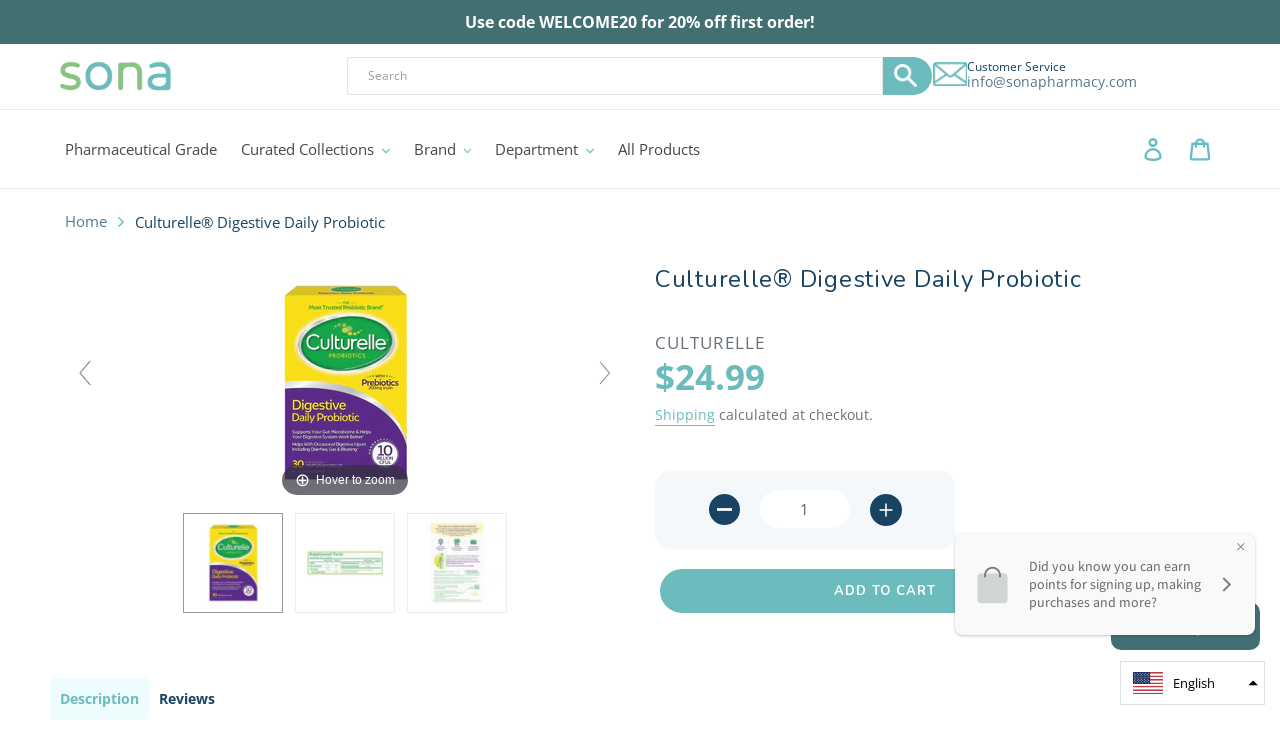

--- FILE ---
content_type: text/html; charset=utf-8
request_url: https://shop.sonapharmacy.com/products/culturelle-digestive-daily-probiotic
body_size: 34666
content:
<!doctype html>
<html class="no-js" lang="en">
<head><!-- ! Yoast SEO -->
  <meta charset="utf-8">
  <meta http-equiv="X-UA-Compatible" content="IE=edge,chrome=1">
  <meta name="viewport" content="width=device-width,initial-scale=1">
  <meta name="theme-color" content="#427072"><!-- /snippets/social-meta-tags.liquid -->











  <link href="//shop.sonapharmacy.com/cdn/shop/t/18/assets/theme.scss.css?v=142820303778674183981759417667" rel="stylesheet" type="text/css" media="all" />

  <script>
    var theme = {
      breakpoints: {
        medium: 750,
        large: 990,
        widescreen: 1400
      },
      strings: {
        addToCart: "Add to cart",
        soldOut: "Sold out",
        unavailable: "Unavailable",
        regularPrice: "Regular price",
        salePrice: "Sale price",
        sale: "Sale",
        showMore: "Show More",
        showLess: "Show Less",
        addressError: "Error looking up that address",
        addressNoResults: "No results for that address",
        addressQueryLimit: "You have exceeded the Google API usage limit. Consider upgrading to a \u003ca href=\"https:\/\/developers.google.com\/maps\/premium\/usage-limits\"\u003ePremium Plan\u003c\/a\u003e.",
        authError: "There was a problem authenticating your Google Maps account.",
        newWindow: "Opens in a new window.",
        external: "Opens external website.",
        newWindowExternal: "Opens external website in a new window.",
        removeLabel: "Remove [product]",
        update: "Update",
        quantity: "Quantity",
        discountedTotal: "Discounted total",
        regularTotal: "Regular total",
        priceColumn: "See Price column for discount details.",
        quantityMinimumMessage: "Quantity must be 1 or more",
        cartError: "There was an error while updating your cart. Please try again.",
        removedItemMessage: "Removed \u003cspan class=\"cart__removed-product-details\"\u003e([quantity]) [link]\u003c\/span\u003e from your cart.",
        unitPrice: "Unit price",
        unitPriceSeparator: "per",
        oneCartCount: "1 item",
        otherCartCount: "[count] items",
        quantityLabel: "Quantity: [count]"
      },
      moneyFormat: "${{amount}}",
      moneyFormatWithCurrency: "${{amount}} USD"
    }

    document.documentElement.className = document.documentElement.className.replace('no-js', 'js');
  </script><script src="//shop.sonapharmacy.com/cdn/shop/t/18/assets/lazysizes.js?v=94224023136283657951679519170" async="async"></script>
  <script src="//shop.sonapharmacy.com/cdn/shop/t/18/assets/vendor.js?v=12001839194546984181679519170" defer="defer"></script>
  <script src="//shop.sonapharmacy.com/cdn/shop/t/18/assets/theme.js?v=168197157074153006601679519171" defer="defer"></script>

  <script>window.performance && window.performance.mark && window.performance.mark('shopify.content_for_header.start');</script><meta name="google-site-verification" content="-sugh_EonA27IgTWnWNDcCWgRyp84NWWAiHHZdY-EdI">
<meta id="shopify-digital-wallet" name="shopify-digital-wallet" content="/26625212488/digital_wallets/dialog">
<meta name="shopify-checkout-api-token" content="39c6083cf2d075d75b4143d0cb309c2e">
<meta id="in-context-paypal-metadata" data-shop-id="26625212488" data-venmo-supported="true" data-environment="production" data-locale="en_US" data-paypal-v4="true" data-currency="USD">
<link rel="alternate" hreflang="x-default" href="https://shop.sonapharmacy.com/products/culturelle-digestive-daily-probiotic">
<link rel="alternate" hreflang="en" href="https://shop.sonapharmacy.com/products/culturelle-digestive-daily-probiotic">
<link rel="alternate" hreflang="es" href="https://shop.sonapharmacy.com/es/products/culturelle-digestive-daily-probiotic">
<link rel="alternate" type="application/json+oembed" href="https://shop.sonapharmacy.com/products/culturelle-digestive-daily-probiotic.oembed">
<script async="async" src="/checkouts/internal/preloads.js?locale=en-US"></script>
<script id="shopify-features" type="application/json">{"accessToken":"39c6083cf2d075d75b4143d0cb309c2e","betas":["rich-media-storefront-analytics"],"domain":"shop.sonapharmacy.com","predictiveSearch":true,"shopId":26625212488,"locale":"en"}</script>
<script>var Shopify = Shopify || {};
Shopify.shop = "sona-pharmacy.myshopify.com";
Shopify.locale = "en";
Shopify.currency = {"active":"USD","rate":"1.0"};
Shopify.country = "US";
Shopify.theme = {"name":"(PRC) 03.23 Restrict Product Purchase","id":137028829404,"schema_name":"Debut","schema_version":"13.4.2","theme_store_id":null,"role":"main"};
Shopify.theme.handle = "null";
Shopify.theme.style = {"id":null,"handle":null};
Shopify.cdnHost = "shop.sonapharmacy.com/cdn";
Shopify.routes = Shopify.routes || {};
Shopify.routes.root = "/";</script>
<script type="module">!function(o){(o.Shopify=o.Shopify||{}).modules=!0}(window);</script>
<script>!function(o){function n(){var o=[];function n(){o.push(Array.prototype.slice.apply(arguments))}return n.q=o,n}var t=o.Shopify=o.Shopify||{};t.loadFeatures=n(),t.autoloadFeatures=n()}(window);</script>
<script id="shop-js-analytics" type="application/json">{"pageType":"product"}</script>
<script defer="defer" async type="module" src="//shop.sonapharmacy.com/cdn/shopifycloud/shop-js/modules/v2/client.init-shop-cart-sync_BT-GjEfc.en.esm.js"></script>
<script defer="defer" async type="module" src="//shop.sonapharmacy.com/cdn/shopifycloud/shop-js/modules/v2/chunk.common_D58fp_Oc.esm.js"></script>
<script defer="defer" async type="module" src="//shop.sonapharmacy.com/cdn/shopifycloud/shop-js/modules/v2/chunk.modal_xMitdFEc.esm.js"></script>
<script type="module">
  await import("//shop.sonapharmacy.com/cdn/shopifycloud/shop-js/modules/v2/client.init-shop-cart-sync_BT-GjEfc.en.esm.js");
await import("//shop.sonapharmacy.com/cdn/shopifycloud/shop-js/modules/v2/chunk.common_D58fp_Oc.esm.js");
await import("//shop.sonapharmacy.com/cdn/shopifycloud/shop-js/modules/v2/chunk.modal_xMitdFEc.esm.js");

  window.Shopify.SignInWithShop?.initShopCartSync?.({"fedCMEnabled":true,"windoidEnabled":true});

</script>
<script>(function() {
  var isLoaded = false;
  function asyncLoad() {
    if (isLoaded) return;
    isLoaded = true;
    var urls = ["https:\/\/app.sesami.co\/static\/shopify.js?shop=sona-pharmacy.myshopify.com\u0026shop=sona-pharmacy.myshopify.com","https:\/\/chimpstatic.com\/mcjs-connected\/js\/users\/5e40794cced3905d2be81cbba\/a2da6ee9dd7e8527c61e69590.js?shop=sona-pharmacy.myshopify.com","https:\/\/cdn-app.sealsubscriptions.com\/shopify\/public\/js\/sealsubscriptions.js?shop=sona-pharmacy.myshopify.com","https:\/\/loox.io\/widget\/4kWePxmKon\/loox.1657811263550.js?shop=sona-pharmacy.myshopify.com","https:\/\/d9fvwtvqz2fm1.cloudfront.net\/shop\/js\/discount-on-cart-pro.min.js?shop=sona-pharmacy.myshopify.com"];
    for (var i = 0; i < urls.length; i++) {
      var s = document.createElement('script');
      s.type = 'text/javascript';
      s.async = true;
      s.src = urls[i];
      var x = document.getElementsByTagName('script')[0];
      x.parentNode.insertBefore(s, x);
    }
  };
  if(window.attachEvent) {
    window.attachEvent('onload', asyncLoad);
  } else {
    window.addEventListener('load', asyncLoad, false);
  }
})();</script>
<script id="__st">var __st={"a":26625212488,"offset":-18000,"reqid":"ed9c979b-6f12-4acb-94fc-141ab893865d-1769078965","pageurl":"shop.sonapharmacy.com\/products\/culturelle-digestive-daily-probiotic","u":"f346f4244fda","p":"product","rtyp":"product","rid":6120767324312};</script>
<script>window.ShopifyPaypalV4VisibilityTracking = true;</script>
<script id="captcha-bootstrap">!function(){'use strict';const t='contact',e='account',n='new_comment',o=[[t,t],['blogs',n],['comments',n],[t,'customer']],c=[[e,'customer_login'],[e,'guest_login'],[e,'recover_customer_password'],[e,'create_customer']],r=t=>t.map((([t,e])=>`form[action*='/${t}']:not([data-nocaptcha='true']) input[name='form_type'][value='${e}']`)).join(','),a=t=>()=>t?[...document.querySelectorAll(t)].map((t=>t.form)):[];function s(){const t=[...o],e=r(t);return a(e)}const i='password',u='form_key',d=['recaptcha-v3-token','g-recaptcha-response','h-captcha-response',i],f=()=>{try{return window.sessionStorage}catch{return}},m='__shopify_v',_=t=>t.elements[u];function p(t,e,n=!1){try{const o=window.sessionStorage,c=JSON.parse(o.getItem(e)),{data:r}=function(t){const{data:e,action:n}=t;return t[m]||n?{data:e,action:n}:{data:t,action:n}}(c);for(const[e,n]of Object.entries(r))t.elements[e]&&(t.elements[e].value=n);n&&o.removeItem(e)}catch(o){console.error('form repopulation failed',{error:o})}}const l='form_type',E='cptcha';function T(t){t.dataset[E]=!0}const w=window,h=w.document,L='Shopify',v='ce_forms',y='captcha';let A=!1;((t,e)=>{const n=(g='f06e6c50-85a8-45c8-87d0-21a2b65856fe',I='https://cdn.shopify.com/shopifycloud/storefront-forms-hcaptcha/ce_storefront_forms_captcha_hcaptcha.v1.5.2.iife.js',D={infoText:'Protected by hCaptcha',privacyText:'Privacy',termsText:'Terms'},(t,e,n)=>{const o=w[L][v],c=o.bindForm;if(c)return c(t,g,e,D).then(n);var r;o.q.push([[t,g,e,D],n]),r=I,A||(h.body.append(Object.assign(h.createElement('script'),{id:'captcha-provider',async:!0,src:r})),A=!0)});var g,I,D;w[L]=w[L]||{},w[L][v]=w[L][v]||{},w[L][v].q=[],w[L][y]=w[L][y]||{},w[L][y].protect=function(t,e){n(t,void 0,e),T(t)},Object.freeze(w[L][y]),function(t,e,n,w,h,L){const[v,y,A,g]=function(t,e,n){const i=e?o:[],u=t?c:[],d=[...i,...u],f=r(d),m=r(i),_=r(d.filter((([t,e])=>n.includes(e))));return[a(f),a(m),a(_),s()]}(w,h,L),I=t=>{const e=t.target;return e instanceof HTMLFormElement?e:e&&e.form},D=t=>v().includes(t);t.addEventListener('submit',(t=>{const e=I(t);if(!e)return;const n=D(e)&&!e.dataset.hcaptchaBound&&!e.dataset.recaptchaBound,o=_(e),c=g().includes(e)&&(!o||!o.value);(n||c)&&t.preventDefault(),c&&!n&&(function(t){try{if(!f())return;!function(t){const e=f();if(!e)return;const n=_(t);if(!n)return;const o=n.value;o&&e.removeItem(o)}(t);const e=Array.from(Array(32),(()=>Math.random().toString(36)[2])).join('');!function(t,e){_(t)||t.append(Object.assign(document.createElement('input'),{type:'hidden',name:u})),t.elements[u].value=e}(t,e),function(t,e){const n=f();if(!n)return;const o=[...t.querySelectorAll(`input[type='${i}']`)].map((({name:t})=>t)),c=[...d,...o],r={};for(const[a,s]of new FormData(t).entries())c.includes(a)||(r[a]=s);n.setItem(e,JSON.stringify({[m]:1,action:t.action,data:r}))}(t,e)}catch(e){console.error('failed to persist form',e)}}(e),e.submit())}));const S=(t,e)=>{t&&!t.dataset[E]&&(n(t,e.some((e=>e===t))),T(t))};for(const o of['focusin','change'])t.addEventListener(o,(t=>{const e=I(t);D(e)&&S(e,y())}));const B=e.get('form_key'),M=e.get(l),P=B&&M;t.addEventListener('DOMContentLoaded',(()=>{const t=y();if(P)for(const e of t)e.elements[l].value===M&&p(e,B);[...new Set([...A(),...v().filter((t=>'true'===t.dataset.shopifyCaptcha))])].forEach((e=>S(e,t)))}))}(h,new URLSearchParams(w.location.search),n,t,e,['guest_login'])})(!0,!0)}();</script>
<script integrity="sha256-4kQ18oKyAcykRKYeNunJcIwy7WH5gtpwJnB7kiuLZ1E=" data-source-attribution="shopify.loadfeatures" defer="defer" src="//shop.sonapharmacy.com/cdn/shopifycloud/storefront/assets/storefront/load_feature-a0a9edcb.js" crossorigin="anonymous"></script>
<script data-source-attribution="shopify.dynamic_checkout.dynamic.init">var Shopify=Shopify||{};Shopify.PaymentButton=Shopify.PaymentButton||{isStorefrontPortableWallets:!0,init:function(){window.Shopify.PaymentButton.init=function(){};var t=document.createElement("script");t.src="https://shop.sonapharmacy.com/cdn/shopifycloud/portable-wallets/latest/portable-wallets.en.js",t.type="module",document.head.appendChild(t)}};
</script>
<script data-source-attribution="shopify.dynamic_checkout.buyer_consent">
  function portableWalletsHideBuyerConsent(e){var t=document.getElementById("shopify-buyer-consent"),n=document.getElementById("shopify-subscription-policy-button");t&&n&&(t.classList.add("hidden"),t.setAttribute("aria-hidden","true"),n.removeEventListener("click",e))}function portableWalletsShowBuyerConsent(e){var t=document.getElementById("shopify-buyer-consent"),n=document.getElementById("shopify-subscription-policy-button");t&&n&&(t.classList.remove("hidden"),t.removeAttribute("aria-hidden"),n.addEventListener("click",e))}window.Shopify?.PaymentButton&&(window.Shopify.PaymentButton.hideBuyerConsent=portableWalletsHideBuyerConsent,window.Shopify.PaymentButton.showBuyerConsent=portableWalletsShowBuyerConsent);
</script>
<script>
  function portableWalletsCleanup(e){e&&e.src&&console.error("Failed to load portable wallets script "+e.src);var t=document.querySelectorAll("shopify-accelerated-checkout .shopify-payment-button__skeleton, shopify-accelerated-checkout-cart .wallet-cart-button__skeleton"),e=document.getElementById("shopify-buyer-consent");for(let e=0;e<t.length;e++)t[e].remove();e&&e.remove()}function portableWalletsNotLoadedAsModule(e){e instanceof ErrorEvent&&"string"==typeof e.message&&e.message.includes("import.meta")&&"string"==typeof e.filename&&e.filename.includes("portable-wallets")&&(window.removeEventListener("error",portableWalletsNotLoadedAsModule),window.Shopify.PaymentButton.failedToLoad=e,"loading"===document.readyState?document.addEventListener("DOMContentLoaded",window.Shopify.PaymentButton.init):window.Shopify.PaymentButton.init())}window.addEventListener("error",portableWalletsNotLoadedAsModule);
</script>

<script type="module" src="https://shop.sonapharmacy.com/cdn/shopifycloud/portable-wallets/latest/portable-wallets.en.js" onError="portableWalletsCleanup(this)" crossorigin="anonymous"></script>
<script nomodule>
  document.addEventListener("DOMContentLoaded", portableWalletsCleanup);
</script>

<link id="shopify-accelerated-checkout-styles" rel="stylesheet" media="screen" href="https://shop.sonapharmacy.com/cdn/shopifycloud/portable-wallets/latest/accelerated-checkout-backwards-compat.css" crossorigin="anonymous">
<style id="shopify-accelerated-checkout-cart">
        #shopify-buyer-consent {
  margin-top: 1em;
  display: inline-block;
  width: 100%;
}

#shopify-buyer-consent.hidden {
  display: none;
}

#shopify-subscription-policy-button {
  background: none;
  border: none;
  padding: 0;
  text-decoration: underline;
  font-size: inherit;
  cursor: pointer;
}

#shopify-subscription-policy-button::before {
  box-shadow: none;
}

      </style>

<script>window.performance && window.performance.mark && window.performance.mark('shopify.content_for_header.end');</script>

<!--begin-bc-sf-filter-css-->
  <link href="//shop.sonapharmacy.com/cdn/shop/t/18/assets/bc-sf-filter.scss.css?v=33744591190543883521701370965" rel="stylesheet" type="text/css" media="all" /><!--start-bc-al-css--><!--end-bc-al-css-->
    <!--start-bc-widget-css--><!--end-bc-widget-css-->

<!--end-bc-sf-filter-css-->



<link href='https://fonts.googleapis.com/css?family=Lato:300,400,700,900|Manjari:400,700|Nunito:300,400,600,700,800|Roboto:300,400,500,700,900&display=swap' rel='stylesheet'>
                                   <link rel='stylesheet' href='https://reorder-master.hulkapps.com/css/re-order.css?v=2021-11-24 05:44:40'>
  <script>
  !function(t,n){function o(n){var o=t.getElementsByTagName("script")[0],i=t.createElement("script");i.src=n,i.crossOrigin="",o.parentNode.insertBefore(i,o)}if(!n.isLoyaltyLion){window.loyaltylion=n,void 0===window.lion&&(window.lion=n),n.version=2,n.isLoyaltyLion=!0;var i=new Date,e=i.getFullYear().toString()+i.getMonth().toString()+i.getDate().toString();o("https://sdk.loyaltylion.net/static/2/loader.js?t="+e);var r=!1;n.init=function(t){if(r)throw new Error("Cannot call lion.init more than once");r=!0;var a=n._token=t.token;if(!a)throw new Error("Token must be supplied to lion.init");for(var l=[],s="_push configure bootstrap shutdown on removeListener authenticateCustomer".split(" "),c=0;c<s.length;c+=1)!function(t,n){t[n]=function(){l.push([n,Array.prototype.slice.call(arguments,0)])}}(n,s[c]);o("https://sdk.loyaltylion.net/sdk/start/"+a+".js?t="+e+i.getHours().toString()),n._initData=t,n._buffer=l}}}(document,window.loyaltylion||[]);

  
    
      loyaltylion.init({ token: "68aed2cce094fc9b489817222b68e93e" });
    
  
</script>

  <link
  rel="stylesheet"
  href="https://cdn.jsdelivr.net/npm/@fancyapps/ui/dist/fancybox.css"
/>
  <link href="//shop.sonapharmacy.com/cdn/shop/t/18/assets/new__styles.css?v=79435517450617790251680288924" rel="stylesheet" type="text/css" media="all" />
  <link rel="stylesheet" href="https://cdnjs.cloudflare.com/ajax/libs/slick-carousel/1.8.1/slick.min.css" integrity="sha512-yHknP1/AwR+yx26cB1y0cjvQUMvEa2PFzt1c9LlS4pRQ5NOTZFWbhBig+X9G9eYW/8m0/4OXNx8pxJ6z57x0dw==" crossorigin="anonymous" />
  <link rel="stylesheet" href="https://cdnjs.cloudflare.com/ajax/libs/slick-carousel/1.8.1/slick-theme.css" integrity="sha512-6lLUdeQ5uheMFbWm3CP271l14RsX1xtx+J5x2yeIDkkiBpeVTNhTqijME7GgRKKi6hCqovwCoBTlRBEC20M8Mg==" crossorigin="anonymous" referrerpolicy="no-referrer" />
  <script src="https://ajax.googleapis.com/ajax/libs/jquery/3.6.0/jquery.min.js"></script>
  
  
  <script src="https://cdnjs.cloudflare.com/ajax/libs/slick-carousel/1.8.1/slick.min.js" integrity="sha512-XtmMtDEcNz2j7ekrtHvOVR4iwwaD6o/FUJe6+Zq+HgcCsk3kj4uSQQR8weQ2QVj1o0Pk6PwYLohm206ZzNfubg==" crossorigin="anonymous"></script>
    
  
	<script>var loox_global_hash = '1768854468151';</script><style>.loox-reviews-default { max-width: 1200px; margin: 0 auto; }.loox-rating .loox-icon { color:#427072; }
:root { --lxs-rating-icon-color: #427072; }</style>

	
    
    
    
    <script src="//shop.sonapharmacy.com/cdn/shop/t/18/assets/magiczoomplus.js?v=84877545173711301801692278252" type="text/javascript"></script>
    <link href="//shop.sonapharmacy.com/cdn/shop/t/18/assets/magiczoomplus.css?v=128205318060197735231692277916" rel="stylesheet" type="text/css" media="all" />
    
    <link href="//shop.sonapharmacy.com/cdn/shop/t/18/assets/magiczoomplus.additional.css?v=33148225730106511741692277918" rel="stylesheet" type="text/css" media="all" />
    <script type="text/javascript">
    mzOptions = {
		'zoomWidth':'auto',
		'zoomHeight':'auto',
		'zoomPosition':'right',
		'zoomDistance':15,
		'selectorTrigger':'click',
		'transitionEffect':true,
		'zoomMode':'zoom',
		'zoomOn':'hover',
		'zoomCaption':'off',
		'upscale':true,
		'variableZoom':false,
		'smoothing':true,
		'expand':'window',
		'expandZoomMode':'zoom',
		'expandZoomOn':'click',
		'expandCaption':true,
		'closeOnClickOutside':true,
		'hint':'once',
		'textHoverZoomHint':'Hover to zoom',
		'textClickZoomHint':'Click to zoom',
		'textExpandHint':'Click to expand',
		'textBtnClose':'Close',
		'textBtnNext':'Next',
		'textBtnPrev':'Previous',
		'lazyZoom':false,
		'rightClick':false
    }
    mzMobileOptions = {
		'zoomMode':'magnifier',
		'textHoverZoomHint':'Touch to zoom',
		'textClickZoomHint':'Double tap to zoom',
		'textExpandHint':'Tap to expand'
    }
    
    </script>
    
    
    
    <script src="//shop.sonapharmacy.com/cdn/shop/t/18/assets/magiczoomplus.sirv.js?v=118871154629832789731692277918" type="text/javascript"></script>
    

<!-- BEGIN app block: shopify://apps/minmaxify-order-limits/blocks/app-embed-block/3acfba32-89f3-4377-ae20-cbb9abc48475 --><script type="text/javascript" src="https://limits.minmaxify.com/sona-pharmacy.myshopify.com?v=119a&r=20240725171404"></script>

<!-- END app block --><!-- BEGIN app block: shopify://apps/seal-subscriptions/blocks/subscription-script-append/13b25004-a140-4ab7-b5fe-29918f759699 --><script defer="defer">
	/**	SealSubs loader,version number: 2.0 */
	(function(){
		var loadScript=function(a,b){var c=document.createElement("script");c.setAttribute("defer", "defer");c.type="text/javascript",c.readyState?c.onreadystatechange=function(){("loaded"==c.readyState||"complete"==c.readyState)&&(c.onreadystatechange=null,b())}:c.onload=function(){b()},c.src=a,document.getElementsByTagName("head")[0].appendChild(c)};
		// Set variable to prevent the other loader from requesting the same resources
		window.seal_subs_app_block_loader = true;
		appendScriptUrl('sona-pharmacy.myshopify.com');

		// get script url and append timestamp of last change
		function appendScriptUrl(shop) {
			var timeStamp = Math.floor(Date.now() / (1000*1*1));
			var timestampUrl = 'https://app.sealsubscriptions.com/shopify/public/status/shop/'+shop+'.js?'+timeStamp;
			loadScript(timestampUrl, function() {
				// append app script
				if (typeof sealsubscriptions_settings_updated == 'undefined') {
					sealsubscriptions_settings_updated = 'default-by-script';
				}
				var scriptUrl = "https://cdn-app.sealsubscriptions.com/shopify/public/js/sealsubscriptions-main.js?shop="+shop+"&"+sealsubscriptions_settings_updated;
				loadScript(scriptUrl, function(){});
			});
		}
	})();

	var SealSubsScriptAppended = true;
	
</script>

<!-- END app block --><!-- BEGIN app block: shopify://apps/yoast-seo/blocks/metatags/7c777011-bc88-4743-a24e-64336e1e5b46 -->
<!-- This site is optimized with Yoast SEO for Shopify -->
<title>Culturelle® Digestive Daily Probiotic - Sona Shop</title>
<meta name="description" content="From the manufacturer&#39;s website: Culturelle® Digestive Daily Probiotic Capsules supplement contains naturally sourced ingredients that work with your body to support digestive health.* Ingredients like the proven probiotic strain, Lactobacillus rhamnosus GG (LGG®), are shown to help your digestive system work better.*" />
<link rel="canonical" href="https://shop.sonapharmacy.com/products/culturelle-digestive-daily-probiotic" />
<meta name="robots" content="index, follow, max-image-preview:large, max-snippet:-1, max-video-preview:-1" />
<meta property="og:site_name" content="Sona Shop" />
<meta property="og:url" content="https://shop.sonapharmacy.com/products/culturelle-digestive-daily-probiotic" />
<meta property="og:locale" content="en_US" />
<meta property="og:type" content="product" />
<meta property="og:title" content="Culturelle® Digestive Daily Probiotic - Sona Shop" />
<meta property="og:description" content="From the manufacturer&#39;s website: Culturelle® Digestive Daily Probiotic Capsules supplement contains naturally sourced ingredients that work with your body to support digestive health.* Ingredients like the proven probiotic strain, Lactobacillus rhamnosus GG (LGG®), are shown to help your digestive system work better.*" />
<meta property="og:image" content="https://shop.sonapharmacy.com/cdn/shop/products/culturelleprobioticfront.png?v=1606945954" />
<meta property="og:image:height" content="600" />
<meta property="og:image:width" content="600" />
<meta property="og:availability" content="instock" />
<meta property="product:availability" content="instock" />
<meta property="product:condition" content="new" />
<meta property="product:price:amount" content="24.99" />
<meta property="product:price:currency" content="USD" />
<meta property="product:retailer_item_id" content="049100400099" />
<meta name="twitter:card" content="summary_large_image" />
<script type="application/ld+json" id="yoast-schema-graph">
{
  "@context": "https://schema.org",
  "@graph": [
    {
      "@type": "Organization",
      "@id": "https://shop.sonapharmacy.com/#/schema/organization/1",
      "url": "https://shop.sonapharmacy.com",
      "name": "Sona Shop",
      "logo": {
        "@id": "https://shop.sonapharmacy.com/#/schema/ImageObject/29036510576860"
      },
      "image": [
        {
          "@id": "https://shop.sonapharmacy.com/#/schema/ImageObject/29036510576860"
        }
      ],
      "hasMerchantReturnPolicy": {
        "@type": "MerchantReturnPolicy",
        "merchantReturnLink": "https://shop.sonapharmacy.com/policies/refund-policy"
      },
      "sameAs": ["https:\/\/www.facebook.com\/SonaPharmacy"]
    },
    {
      "@type": "ImageObject",
      "@id": "https://shop.sonapharmacy.com/#/schema/ImageObject/29036510576860",
      "width": 600,
      "height": 201,
      "url": "https:\/\/shop.sonapharmacy.com\/cdn\/shop\/files\/Sona-alone-web.png?v=1642693637",
      "contentUrl": "https:\/\/shop.sonapharmacy.com\/cdn\/shop\/files\/Sona-alone-web.png?v=1642693637"
    },
    {
      "@type": "WebSite",
      "@id": "https://shop.sonapharmacy.com/#/schema/website/1",
      "url": "https://shop.sonapharmacy.com",
      "name": "Sona Shop",
      "potentialAction": {
        "@type": "SearchAction",
        "target": "https://shop.sonapharmacy.com/search?q={search_term_string}",
        "query-input": "required name=search_term_string"
      },
      "publisher": {
        "@id": "https://shop.sonapharmacy.com/#/schema/organization/1"
      },
      "inLanguage": ["en","es"]
    },
    {
      "@type": "ItemPage",
      "@id": "https:\/\/shop.sonapharmacy.com\/products\/culturelle-digestive-daily-probiotic",
      "name": "Culturelle® Digestive Daily Probiotic - Sona Shop",
      "description": "From the manufacturer\u0026#39;s website: Culturelle® Digestive Daily Probiotic Capsules supplement contains naturally sourced ingredients that work with your body to support digestive health.* Ingredients like the proven probiotic strain, Lactobacillus rhamnosus GG (LGG®), are shown to help your digestive system work better.*",
      "datePublished": "2020-12-02T16:53:37-05:00",
      "breadcrumb": {
        "@id": "https:\/\/shop.sonapharmacy.com\/products\/culturelle-digestive-daily-probiotic\/#\/schema\/breadcrumb"
      },
      "primaryImageOfPage": {
        "@id": "https://shop.sonapharmacy.com/#/schema/ImageObject/16181649309848"
      },
      "image": [{
        "@id": "https://shop.sonapharmacy.com/#/schema/ImageObject/16181649309848"
      }],
      "isPartOf": {
        "@id": "https://shop.sonapharmacy.com/#/schema/website/1"
      },
      "url": "https:\/\/shop.sonapharmacy.com\/products\/culturelle-digestive-daily-probiotic"
    },
    {
      "@type": "ImageObject",
      "@id": "https://shop.sonapharmacy.com/#/schema/ImageObject/16181649309848",
      "width": 600,
      "height": 600,
      "url": "https:\/\/shop.sonapharmacy.com\/cdn\/shop\/products\/culturelleprobioticfront.png?v=1606945954",
      "contentUrl": "https:\/\/shop.sonapharmacy.com\/cdn\/shop\/products\/culturelleprobioticfront.png?v=1606945954"
    },
    {
      "@type": "ProductGroup",
      "@id": "https:\/\/shop.sonapharmacy.com\/products\/culturelle-digestive-daily-probiotic\/#\/schema\/Product",
      "brand": [{
        "@type": "Brand",
        "name": "Culturelle"
      }],
      "mainEntityOfPage": {
        "@id": "https:\/\/shop.sonapharmacy.com\/products\/culturelle-digestive-daily-probiotic"
      },
      "name": "Culturelle® Digestive Daily Probiotic",
      "description": "From the manufacturer\u0026#39;s website: Culturelle® Digestive Daily Probiotic Capsules supplement contains naturally sourced ingredients that work with your body to support digestive health.* Ingredients like the proven probiotic strain, Lactobacillus rhamnosus GG (LGG®), are shown to help your digestive system work better.*",
      "image": [{
        "@id": "https://shop.sonapharmacy.com/#/schema/ImageObject/16181649309848"
      }],
      "productGroupID": "6120767324312",
      "hasVariant": [
        {
          "@type": "Product",
          "@id": "https://shop.sonapharmacy.com/#/schema/Product/37520898097304",
          "name": "Culturelle® Digestive Daily Probiotic",
          "sku": "049100400099",
          "gtin": "049100400099",
          "image": [{
            "@id": "https://shop.sonapharmacy.com/#/schema/ImageObject/16181649309848"
          }],
          "offers": {
            "@type": "Offer",
            "@id": "https://shop.sonapharmacy.com/#/schema/Offer/37520898097304",
            "availability": "https://schema.org/InStock",
            "category": "Health & Beauty > Health Care > Fitness & Nutrition > Vitamins & Supplements",
            "priceSpecification": {
              "@type": "UnitPriceSpecification",
              "valueAddedTaxIncluded": true,
              "price": 24.99,
              "priceCurrency": "USD"
            },
            "seller": {
              "@id": "https://shop.sonapharmacy.com/#/schema/organization/1"
            },
            "url": "https:\/\/shop.sonapharmacy.com\/products\/culturelle-digestive-daily-probiotic",
            "checkoutPageURLTemplate": "https:\/\/shop.sonapharmacy.com\/cart\/add?id=37520898097304\u0026quantity=1"
          }
        }
      ],
      "url": "https:\/\/shop.sonapharmacy.com\/products\/culturelle-digestive-daily-probiotic"
    },
    {
      "@type": "BreadcrumbList",
      "@id": "https:\/\/shop.sonapharmacy.com\/products\/culturelle-digestive-daily-probiotic\/#\/schema\/breadcrumb",
      "itemListElement": [
        {
          "@type": "ListItem",
          "name": "Sona Shop",
          "item": "https:\/\/shop.sonapharmacy.com",
          "position": 1
        },
        {
          "@type": "ListItem",
          "name": "Culturelle® Digestive Daily Probiotic",
          "position": 2
        }
      ]
    }

  ]}
</script>
<!--/ Yoast SEO -->
<!-- END app block --><script src="https://cdn.shopify.com/extensions/019ada43-5df6-753c-a62c-4e6f335155c8/sesami-booking-app-102/assets/sesami-main.js" type="text/javascript" defer="defer"></script>
<link href="https://cdn.shopify.com/extensions/019ada43-5df6-753c-a62c-4e6f335155c8/sesami-booking-app-102/assets/sesami-components.css" rel="stylesheet" type="text/css" media="all">
<link href="https://monorail-edge.shopifysvc.com" rel="dns-prefetch">
<script>(function(){if ("sendBeacon" in navigator && "performance" in window) {try {var session_token_from_headers = performance.getEntriesByType('navigation')[0].serverTiming.find(x => x.name == '_s').description;} catch {var session_token_from_headers = undefined;}var session_cookie_matches = document.cookie.match(/_shopify_s=([^;]*)/);var session_token_from_cookie = session_cookie_matches && session_cookie_matches.length === 2 ? session_cookie_matches[1] : "";var session_token = session_token_from_headers || session_token_from_cookie || "";function handle_abandonment_event(e) {var entries = performance.getEntries().filter(function(entry) {return /monorail-edge.shopifysvc.com/.test(entry.name);});if (!window.abandonment_tracked && entries.length === 0) {window.abandonment_tracked = true;var currentMs = Date.now();var navigation_start = performance.timing.navigationStart;var payload = {shop_id: 26625212488,url: window.location.href,navigation_start,duration: currentMs - navigation_start,session_token,page_type: "product"};window.navigator.sendBeacon("https://monorail-edge.shopifysvc.com/v1/produce", JSON.stringify({schema_id: "online_store_buyer_site_abandonment/1.1",payload: payload,metadata: {event_created_at_ms: currentMs,event_sent_at_ms: currentMs}}));}}window.addEventListener('pagehide', handle_abandonment_event);}}());</script>
<script id="web-pixels-manager-setup">(function e(e,d,r,n,o){if(void 0===o&&(o={}),!Boolean(null===(a=null===(i=window.Shopify)||void 0===i?void 0:i.analytics)||void 0===a?void 0:a.replayQueue)){var i,a;window.Shopify=window.Shopify||{};var t=window.Shopify;t.analytics=t.analytics||{};var s=t.analytics;s.replayQueue=[],s.publish=function(e,d,r){return s.replayQueue.push([e,d,r]),!0};try{self.performance.mark("wpm:start")}catch(e){}var l=function(){var e={modern:/Edge?\/(1{2}[4-9]|1[2-9]\d|[2-9]\d{2}|\d{4,})\.\d+(\.\d+|)|Firefox\/(1{2}[4-9]|1[2-9]\d|[2-9]\d{2}|\d{4,})\.\d+(\.\d+|)|Chrom(ium|e)\/(9{2}|\d{3,})\.\d+(\.\d+|)|(Maci|X1{2}).+ Version\/(15\.\d+|(1[6-9]|[2-9]\d|\d{3,})\.\d+)([,.]\d+|)( \(\w+\)|)( Mobile\/\w+|) Safari\/|Chrome.+OPR\/(9{2}|\d{3,})\.\d+\.\d+|(CPU[ +]OS|iPhone[ +]OS|CPU[ +]iPhone|CPU IPhone OS|CPU iPad OS)[ +]+(15[._]\d+|(1[6-9]|[2-9]\d|\d{3,})[._]\d+)([._]\d+|)|Android:?[ /-](13[3-9]|1[4-9]\d|[2-9]\d{2}|\d{4,})(\.\d+|)(\.\d+|)|Android.+Firefox\/(13[5-9]|1[4-9]\d|[2-9]\d{2}|\d{4,})\.\d+(\.\d+|)|Android.+Chrom(ium|e)\/(13[3-9]|1[4-9]\d|[2-9]\d{2}|\d{4,})\.\d+(\.\d+|)|SamsungBrowser\/([2-9]\d|\d{3,})\.\d+/,legacy:/Edge?\/(1[6-9]|[2-9]\d|\d{3,})\.\d+(\.\d+|)|Firefox\/(5[4-9]|[6-9]\d|\d{3,})\.\d+(\.\d+|)|Chrom(ium|e)\/(5[1-9]|[6-9]\d|\d{3,})\.\d+(\.\d+|)([\d.]+$|.*Safari\/(?![\d.]+ Edge\/[\d.]+$))|(Maci|X1{2}).+ Version\/(10\.\d+|(1[1-9]|[2-9]\d|\d{3,})\.\d+)([,.]\d+|)( \(\w+\)|)( Mobile\/\w+|) Safari\/|Chrome.+OPR\/(3[89]|[4-9]\d|\d{3,})\.\d+\.\d+|(CPU[ +]OS|iPhone[ +]OS|CPU[ +]iPhone|CPU IPhone OS|CPU iPad OS)[ +]+(10[._]\d+|(1[1-9]|[2-9]\d|\d{3,})[._]\d+)([._]\d+|)|Android:?[ /-](13[3-9]|1[4-9]\d|[2-9]\d{2}|\d{4,})(\.\d+|)(\.\d+|)|Mobile Safari.+OPR\/([89]\d|\d{3,})\.\d+\.\d+|Android.+Firefox\/(13[5-9]|1[4-9]\d|[2-9]\d{2}|\d{4,})\.\d+(\.\d+|)|Android.+Chrom(ium|e)\/(13[3-9]|1[4-9]\d|[2-9]\d{2}|\d{4,})\.\d+(\.\d+|)|Android.+(UC? ?Browser|UCWEB|U3)[ /]?(15\.([5-9]|\d{2,})|(1[6-9]|[2-9]\d|\d{3,})\.\d+)\.\d+|SamsungBrowser\/(5\.\d+|([6-9]|\d{2,})\.\d+)|Android.+MQ{2}Browser\/(14(\.(9|\d{2,})|)|(1[5-9]|[2-9]\d|\d{3,})(\.\d+|))(\.\d+|)|K[Aa][Ii]OS\/(3\.\d+|([4-9]|\d{2,})\.\d+)(\.\d+|)/},d=e.modern,r=e.legacy,n=navigator.userAgent;return n.match(d)?"modern":n.match(r)?"legacy":"unknown"}(),u="modern"===l?"modern":"legacy",c=(null!=n?n:{modern:"",legacy:""})[u],f=function(e){return[e.baseUrl,"/wpm","/b",e.hashVersion,"modern"===e.buildTarget?"m":"l",".js"].join("")}({baseUrl:d,hashVersion:r,buildTarget:u}),m=function(e){var d=e.version,r=e.bundleTarget,n=e.surface,o=e.pageUrl,i=e.monorailEndpoint;return{emit:function(e){var a=e.status,t=e.errorMsg,s=(new Date).getTime(),l=JSON.stringify({metadata:{event_sent_at_ms:s},events:[{schema_id:"web_pixels_manager_load/3.1",payload:{version:d,bundle_target:r,page_url:o,status:a,surface:n,error_msg:t},metadata:{event_created_at_ms:s}}]});if(!i)return console&&console.warn&&console.warn("[Web Pixels Manager] No Monorail endpoint provided, skipping logging."),!1;try{return self.navigator.sendBeacon.bind(self.navigator)(i,l)}catch(e){}var u=new XMLHttpRequest;try{return u.open("POST",i,!0),u.setRequestHeader("Content-Type","text/plain"),u.send(l),!0}catch(e){return console&&console.warn&&console.warn("[Web Pixels Manager] Got an unhandled error while logging to Monorail."),!1}}}}({version:r,bundleTarget:l,surface:e.surface,pageUrl:self.location.href,monorailEndpoint:e.monorailEndpoint});try{o.browserTarget=l,function(e){var d=e.src,r=e.async,n=void 0===r||r,o=e.onload,i=e.onerror,a=e.sri,t=e.scriptDataAttributes,s=void 0===t?{}:t,l=document.createElement("script"),u=document.querySelector("head"),c=document.querySelector("body");if(l.async=n,l.src=d,a&&(l.integrity=a,l.crossOrigin="anonymous"),s)for(var f in s)if(Object.prototype.hasOwnProperty.call(s,f))try{l.dataset[f]=s[f]}catch(e){}if(o&&l.addEventListener("load",o),i&&l.addEventListener("error",i),u)u.appendChild(l);else{if(!c)throw new Error("Did not find a head or body element to append the script");c.appendChild(l)}}({src:f,async:!0,onload:function(){if(!function(){var e,d;return Boolean(null===(d=null===(e=window.Shopify)||void 0===e?void 0:e.analytics)||void 0===d?void 0:d.initialized)}()){var d=window.webPixelsManager.init(e)||void 0;if(d){var r=window.Shopify.analytics;r.replayQueue.forEach((function(e){var r=e[0],n=e[1],o=e[2];d.publishCustomEvent(r,n,o)})),r.replayQueue=[],r.publish=d.publishCustomEvent,r.visitor=d.visitor,r.initialized=!0}}},onerror:function(){return m.emit({status:"failed",errorMsg:"".concat(f," has failed to load")})},sri:function(e){var d=/^sha384-[A-Za-z0-9+/=]+$/;return"string"==typeof e&&d.test(e)}(c)?c:"",scriptDataAttributes:o}),m.emit({status:"loading"})}catch(e){m.emit({status:"failed",errorMsg:(null==e?void 0:e.message)||"Unknown error"})}}})({shopId: 26625212488,storefrontBaseUrl: "https://shop.sonapharmacy.com",extensionsBaseUrl: "https://extensions.shopifycdn.com/cdn/shopifycloud/web-pixels-manager",monorailEndpoint: "https://monorail-edge.shopifysvc.com/unstable/produce_batch",surface: "storefront-renderer",enabledBetaFlags: ["2dca8a86"],webPixelsConfigList: [{"id":"433193180","configuration":"{\"config\":\"{\\\"pixel_id\\\":\\\"G-MK965F28H1\\\",\\\"target_country\\\":\\\"US\\\",\\\"gtag_events\\\":[{\\\"type\\\":\\\"search\\\",\\\"action_label\\\":[\\\"G-MK965F28H1\\\",\\\"AW-804500051\\\/r_I4CL-67ZMDENPkzv8C\\\"]},{\\\"type\\\":\\\"begin_checkout\\\",\\\"action_label\\\":[\\\"G-MK965F28H1\\\",\\\"AW-804500051\\\/kvAeCLy67ZMDENPkzv8C\\\"]},{\\\"type\\\":\\\"view_item\\\",\\\"action_label\\\":[\\\"G-MK965F28H1\\\",\\\"AW-804500051\\\/WByWCLa67ZMDENPkzv8C\\\",\\\"MC-B9MB1C0Q95\\\"]},{\\\"type\\\":\\\"purchase\\\",\\\"action_label\\\":[\\\"G-MK965F28H1\\\",\\\"AW-804500051\\\/O0wrCLO67ZMDENPkzv8C\\\",\\\"MC-B9MB1C0Q95\\\"]},{\\\"type\\\":\\\"page_view\\\",\\\"action_label\\\":[\\\"G-MK965F28H1\\\",\\\"AW-804500051\\\/HxzTCLC67ZMDENPkzv8C\\\",\\\"MC-B9MB1C0Q95\\\"]},{\\\"type\\\":\\\"add_payment_info\\\",\\\"action_label\\\":[\\\"G-MK965F28H1\\\",\\\"AW-804500051\\\/SLTECLq77ZMDENPkzv8C\\\"]},{\\\"type\\\":\\\"add_to_cart\\\",\\\"action_label\\\":[\\\"G-MK965F28H1\\\",\\\"AW-804500051\\\/hxUoCLm67ZMDENPkzv8C\\\"]}],\\\"enable_monitoring_mode\\\":false}\"}","eventPayloadVersion":"v1","runtimeContext":"OPEN","scriptVersion":"b2a88bafab3e21179ed38636efcd8a93","type":"APP","apiClientId":1780363,"privacyPurposes":[],"dataSharingAdjustments":{"protectedCustomerApprovalScopes":["read_customer_address","read_customer_email","read_customer_name","read_customer_personal_data","read_customer_phone"]}},{"id":"shopify-app-pixel","configuration":"{}","eventPayloadVersion":"v1","runtimeContext":"STRICT","scriptVersion":"0450","apiClientId":"shopify-pixel","type":"APP","privacyPurposes":["ANALYTICS","MARKETING"]},{"id":"shopify-custom-pixel","eventPayloadVersion":"v1","runtimeContext":"LAX","scriptVersion":"0450","apiClientId":"shopify-pixel","type":"CUSTOM","privacyPurposes":["ANALYTICS","MARKETING"]}],isMerchantRequest: false,initData: {"shop":{"name":"Sona Shop","paymentSettings":{"currencyCode":"USD"},"myshopifyDomain":"sona-pharmacy.myshopify.com","countryCode":"US","storefrontUrl":"https:\/\/shop.sonapharmacy.com"},"customer":null,"cart":null,"checkout":null,"productVariants":[{"price":{"amount":24.99,"currencyCode":"USD"},"product":{"title":"Culturelle® Digestive Daily Probiotic","vendor":"Culturelle","id":"6120767324312","untranslatedTitle":"Culturelle® Digestive Daily Probiotic","url":"\/products\/culturelle-digestive-daily-probiotic","type":"Capsule"},"id":"37520898097304","image":{"src":"\/\/shop.sonapharmacy.com\/cdn\/shop\/products\/culturelleprobioticfront.png?v=1606945954"},"sku":"049100400099","title":"Default Title","untranslatedTitle":"Default Title"}],"purchasingCompany":null},},"https://shop.sonapharmacy.com/cdn","fcfee988w5aeb613cpc8e4bc33m6693e112",{"modern":"","legacy":""},{"shopId":"26625212488","storefrontBaseUrl":"https:\/\/shop.sonapharmacy.com","extensionBaseUrl":"https:\/\/extensions.shopifycdn.com\/cdn\/shopifycloud\/web-pixels-manager","surface":"storefront-renderer","enabledBetaFlags":"[\"2dca8a86\"]","isMerchantRequest":"false","hashVersion":"fcfee988w5aeb613cpc8e4bc33m6693e112","publish":"custom","events":"[[\"page_viewed\",{}],[\"product_viewed\",{\"productVariant\":{\"price\":{\"amount\":24.99,\"currencyCode\":\"USD\"},\"product\":{\"title\":\"Culturelle® Digestive Daily Probiotic\",\"vendor\":\"Culturelle\",\"id\":\"6120767324312\",\"untranslatedTitle\":\"Culturelle® Digestive Daily Probiotic\",\"url\":\"\/products\/culturelle-digestive-daily-probiotic\",\"type\":\"Capsule\"},\"id\":\"37520898097304\",\"image\":{\"src\":\"\/\/shop.sonapharmacy.com\/cdn\/shop\/products\/culturelleprobioticfront.png?v=1606945954\"},\"sku\":\"049100400099\",\"title\":\"Default Title\",\"untranslatedTitle\":\"Default Title\"}}]]"});</script><script>
  window.ShopifyAnalytics = window.ShopifyAnalytics || {};
  window.ShopifyAnalytics.meta = window.ShopifyAnalytics.meta || {};
  window.ShopifyAnalytics.meta.currency = 'USD';
  var meta = {"product":{"id":6120767324312,"gid":"gid:\/\/shopify\/Product\/6120767324312","vendor":"Culturelle","type":"Capsule","handle":"culturelle-digestive-daily-probiotic","variants":[{"id":37520898097304,"price":2499,"name":"Culturelle® Digestive Daily Probiotic","public_title":null,"sku":"049100400099"}],"remote":false},"page":{"pageType":"product","resourceType":"product","resourceId":6120767324312,"requestId":"ed9c979b-6f12-4acb-94fc-141ab893865d-1769078965"}};
  for (var attr in meta) {
    window.ShopifyAnalytics.meta[attr] = meta[attr];
  }
</script>
<script class="analytics">
  (function () {
    var customDocumentWrite = function(content) {
      var jquery = null;

      if (window.jQuery) {
        jquery = window.jQuery;
      } else if (window.Checkout && window.Checkout.$) {
        jquery = window.Checkout.$;
      }

      if (jquery) {
        jquery('body').append(content);
      }
    };

    var hasLoggedConversion = function(token) {
      if (token) {
        return document.cookie.indexOf('loggedConversion=' + token) !== -1;
      }
      return false;
    }

    var setCookieIfConversion = function(token) {
      if (token) {
        var twoMonthsFromNow = new Date(Date.now());
        twoMonthsFromNow.setMonth(twoMonthsFromNow.getMonth() + 2);

        document.cookie = 'loggedConversion=' + token + '; expires=' + twoMonthsFromNow;
      }
    }

    var trekkie = window.ShopifyAnalytics.lib = window.trekkie = window.trekkie || [];
    if (trekkie.integrations) {
      return;
    }
    trekkie.methods = [
      'identify',
      'page',
      'ready',
      'track',
      'trackForm',
      'trackLink'
    ];
    trekkie.factory = function(method) {
      return function() {
        var args = Array.prototype.slice.call(arguments);
        args.unshift(method);
        trekkie.push(args);
        return trekkie;
      };
    };
    for (var i = 0; i < trekkie.methods.length; i++) {
      var key = trekkie.methods[i];
      trekkie[key] = trekkie.factory(key);
    }
    trekkie.load = function(config) {
      trekkie.config = config || {};
      trekkie.config.initialDocumentCookie = document.cookie;
      var first = document.getElementsByTagName('script')[0];
      var script = document.createElement('script');
      script.type = 'text/javascript';
      script.onerror = function(e) {
        var scriptFallback = document.createElement('script');
        scriptFallback.type = 'text/javascript';
        scriptFallback.onerror = function(error) {
                var Monorail = {
      produce: function produce(monorailDomain, schemaId, payload) {
        var currentMs = new Date().getTime();
        var event = {
          schema_id: schemaId,
          payload: payload,
          metadata: {
            event_created_at_ms: currentMs,
            event_sent_at_ms: currentMs
          }
        };
        return Monorail.sendRequest("https://" + monorailDomain + "/v1/produce", JSON.stringify(event));
      },
      sendRequest: function sendRequest(endpointUrl, payload) {
        // Try the sendBeacon API
        if (window && window.navigator && typeof window.navigator.sendBeacon === 'function' && typeof window.Blob === 'function' && !Monorail.isIos12()) {
          var blobData = new window.Blob([payload], {
            type: 'text/plain'
          });

          if (window.navigator.sendBeacon(endpointUrl, blobData)) {
            return true;
          } // sendBeacon was not successful

        } // XHR beacon

        var xhr = new XMLHttpRequest();

        try {
          xhr.open('POST', endpointUrl);
          xhr.setRequestHeader('Content-Type', 'text/plain');
          xhr.send(payload);
        } catch (e) {
          console.log(e);
        }

        return false;
      },
      isIos12: function isIos12() {
        return window.navigator.userAgent.lastIndexOf('iPhone; CPU iPhone OS 12_') !== -1 || window.navigator.userAgent.lastIndexOf('iPad; CPU OS 12_') !== -1;
      }
    };
    Monorail.produce('monorail-edge.shopifysvc.com',
      'trekkie_storefront_load_errors/1.1',
      {shop_id: 26625212488,
      theme_id: 137028829404,
      app_name: "storefront",
      context_url: window.location.href,
      source_url: "//shop.sonapharmacy.com/cdn/s/trekkie.storefront.1bbfab421998800ff09850b62e84b8915387986d.min.js"});

        };
        scriptFallback.async = true;
        scriptFallback.src = '//shop.sonapharmacy.com/cdn/s/trekkie.storefront.1bbfab421998800ff09850b62e84b8915387986d.min.js';
        first.parentNode.insertBefore(scriptFallback, first);
      };
      script.async = true;
      script.src = '//shop.sonapharmacy.com/cdn/s/trekkie.storefront.1bbfab421998800ff09850b62e84b8915387986d.min.js';
      first.parentNode.insertBefore(script, first);
    };
    trekkie.load(
      {"Trekkie":{"appName":"storefront","development":false,"defaultAttributes":{"shopId":26625212488,"isMerchantRequest":null,"themeId":137028829404,"themeCityHash":"14642845173694316491","contentLanguage":"en","currency":"USD","eventMetadataId":"573c74a0-c2b6-48e4-af8b-fcb5f381bd57"},"isServerSideCookieWritingEnabled":true,"monorailRegion":"shop_domain","enabledBetaFlags":["65f19447"]},"Session Attribution":{},"S2S":{"facebookCapiEnabled":false,"source":"trekkie-storefront-renderer","apiClientId":580111}}
    );

    var loaded = false;
    trekkie.ready(function() {
      if (loaded) return;
      loaded = true;

      window.ShopifyAnalytics.lib = window.trekkie;

      var originalDocumentWrite = document.write;
      document.write = customDocumentWrite;
      try { window.ShopifyAnalytics.merchantGoogleAnalytics.call(this); } catch(error) {};
      document.write = originalDocumentWrite;

      window.ShopifyAnalytics.lib.page(null,{"pageType":"product","resourceType":"product","resourceId":6120767324312,"requestId":"ed9c979b-6f12-4acb-94fc-141ab893865d-1769078965","shopifyEmitted":true});

      var match = window.location.pathname.match(/checkouts\/(.+)\/(thank_you|post_purchase)/)
      var token = match? match[1]: undefined;
      if (!hasLoggedConversion(token)) {
        setCookieIfConversion(token);
        window.ShopifyAnalytics.lib.track("Viewed Product",{"currency":"USD","variantId":37520898097304,"productId":6120767324312,"productGid":"gid:\/\/shopify\/Product\/6120767324312","name":"Culturelle® Digestive Daily Probiotic","price":"24.99","sku":"049100400099","brand":"Culturelle","variant":null,"category":"Capsule","nonInteraction":true,"remote":false},undefined,undefined,{"shopifyEmitted":true});
      window.ShopifyAnalytics.lib.track("monorail:\/\/trekkie_storefront_viewed_product\/1.1",{"currency":"USD","variantId":37520898097304,"productId":6120767324312,"productGid":"gid:\/\/shopify\/Product\/6120767324312","name":"Culturelle® Digestive Daily Probiotic","price":"24.99","sku":"049100400099","brand":"Culturelle","variant":null,"category":"Capsule","nonInteraction":true,"remote":false,"referer":"https:\/\/shop.sonapharmacy.com\/products\/culturelle-digestive-daily-probiotic"});
      }
    });


        var eventsListenerScript = document.createElement('script');
        eventsListenerScript.async = true;
        eventsListenerScript.src = "//shop.sonapharmacy.com/cdn/shopifycloud/storefront/assets/shop_events_listener-3da45d37.js";
        document.getElementsByTagName('head')[0].appendChild(eventsListenerScript);

})();</script>
  <script>
  if (!window.ga || (window.ga && typeof window.ga !== 'function')) {
    window.ga = function ga() {
      (window.ga.q = window.ga.q || []).push(arguments);
      if (window.Shopify && window.Shopify.analytics && typeof window.Shopify.analytics.publish === 'function') {
        window.Shopify.analytics.publish("ga_stub_called", {}, {sendTo: "google_osp_migration"});
      }
      console.error("Shopify's Google Analytics stub called with:", Array.from(arguments), "\nSee https://help.shopify.com/manual/promoting-marketing/pixels/pixel-migration#google for more information.");
    };
    if (window.Shopify && window.Shopify.analytics && typeof window.Shopify.analytics.publish === 'function') {
      window.Shopify.analytics.publish("ga_stub_initialized", {}, {sendTo: "google_osp_migration"});
    }
  }
</script>
<script
  defer
  src="https://shop.sonapharmacy.com/cdn/shopifycloud/perf-kit/shopify-perf-kit-3.0.4.min.js"
  data-application="storefront-renderer"
  data-shop-id="26625212488"
  data-render-region="gcp-us-central1"
  data-page-type="product"
  data-theme-instance-id="137028829404"
  data-theme-name="Debut"
  data-theme-version="13.4.2"
  data-monorail-region="shop_domain"
  data-resource-timing-sampling-rate="10"
  data-shs="true"
  data-shs-beacon="true"
  data-shs-export-with-fetch="true"
  data-shs-logs-sample-rate="1"
  data-shs-beacon-endpoint="https://shop.sonapharmacy.com/api/collect"
></script>
</head>

<body class="template-product"><div id="dialog-content" style="display:none;">
  <h4>Email to Purchase</h4><br>

  <div class="contact-form form-vertical">
    <form method="post" action="/contact#contact_form" id="contact_form" accept-charset="UTF-8" class="contact-form"><input type="hidden" name="form_type" value="contact" /><input type="hidden" name="utf8" value="✓" />
      
      <div class="grid grid--half-gutters">
        <div class="grid__item medium-up--one-half">
          <label for="ContactFormName">Name</label>
          <input type="text" id="ContactFormName" name="contact[name]" value="">
        </div>
        <div class="grid__item medium-up--one-half">
          <label for="ContactFormEmail" class="">Email</label>
          <input type="email" id="ContactFormEmail" name="contact[email]" autocorrect="off" autocapitalize="off" value="" class="">
        </div>
      </div>
      <div class="quantity">
        <label for="quantity">Quantity</label>
        <input type="number" name="contact[quantity]" id="quantity" value='1' />
      </div>
      <div class="product-name">
        <label for="product-name">Product</label>
        <input readonly type="text" name="contact[body]" id="contact-form-product" />
      </div>
      <input type="submit" class="btn" value="Send">
    </form>
  </div>  
</div>

<script type='text/javsacript'>

</script>

<style>
  #dialog-content h4{
    font-size: 20px;
    font-weight: 600;
    border-bottom: 1px solid #e0e0e0;
    padding-bottom: 10px;
    margin: 0;
  }
  #dialog-content label{
  	font-weight:600;
    padding-top:10px;
  }
  #dialog-content input{
    width:100%;
  }
  #dialog-content form button{
    font-weight: 600;
    font-size: 13px;
    text-align: center;
    color: #184363;
    display: flex;
    padding: 10px 0;
    background: #EDF4F6;
    border-radius: 25px;
    max-width:300px;
    width: 100%;
    justify-content: center;
    border: none;
    margin: 15px auto 0 auto;
    align-items: center;
  }
  #thankYou{
  	display:none;
  }
  div#dialog-content {
    max-width: 700px;
    width: 100%;
  }
</style><a class="in-page-link visually-hidden skip-link" href="#MainContent">Skip to content</a>

  <div id="SearchDrawer" class="search-bar drawer drawer--top" role="dialog" aria-modal="true" aria-label="Search">
    <div class="search-bar__table">
      <div class="search-bar__table-cell search-bar__form-wrapper">
        <form class="search search-bar__form" action="/search" method="get" role="search">
          <input class="search__input search-bar__input" type="search" name="q" value="" placeholder="Search" aria-label="Search">
          <button class="search-bar__submit search__submit btn--link" type="submit">
            <svg aria-hidden="true" focusable="false" role="presentation" class="icon icon-search" viewBox="0 0 37 40"><path d="M35.6 36l-9.8-9.8c4.1-5.4 3.6-13.2-1.3-18.1-5.4-5.4-14.2-5.4-19.7 0-5.4 5.4-5.4 14.2 0 19.7 2.6 2.6 6.1 4.1 9.8 4.1 3 0 5.9-1 8.3-2.8l9.8 9.8c.4.4.9.6 1.4.6s1-.2 1.4-.6c.9-.9.9-2.1.1-2.9zm-20.9-8.2c-2.6 0-5.1-1-7-2.9-3.9-3.9-3.9-10.1 0-14C9.6 9 12.2 8 14.7 8s5.1 1 7 2.9c3.9 3.9 3.9 10.1 0 14-1.9 1.9-4.4 2.9-7 2.9z"/></svg>
            <span class="icon__fallback-text">Submit</span>
          </button>
        </form>
      </div>
      <div class="search-bar__table-cell text-right">
        <button type="button" class="btn--link search-bar__close js-drawer-close">
          <svg aria-hidden="true" focusable="false" role="presentation" class="icon icon-close" viewBox="0 0 40 40"><path d="M23.868 20.015L39.117 4.78c1.11-1.108 1.11-2.77 0-3.877-1.109-1.108-2.773-1.108-3.882 0L19.986 16.137 4.737.904C3.628-.204 1.965-.204.856.904c-1.11 1.108-1.11 2.77 0 3.877l15.249 15.234L.855 35.248c-1.108 1.108-1.108 2.77 0 3.877.555.554 1.248.831 1.942.831s1.386-.277 1.94-.83l15.25-15.234 15.248 15.233c.555.554 1.248.831 1.941.831s1.387-.277 1.941-.83c1.11-1.109 1.11-2.77 0-3.878L23.868 20.015z" class="layer"/></svg>
          <span class="icon__fallback-text">Close search</span>
        </button>
      </div>
    </div>
  </div><style data-shopify>

  .cart-popup {
    box-shadow: 1px 1px 10px 2px rgba(232, 233, 235, 0.5);
  }</style><div class="cart-popup-wrapper cart-popup-wrapper--hidden" role="dialog" aria-modal="true" aria-labelledby="CartPopupHeading" data-cart-popup-wrapper>
  <div class="cart-popup" data-cart-popup tabindex="-1">
    <h2 id="CartPopupHeading" class="cart-popup__heading">Just added to your cart</h2>
    <button class="cart-popup__close" aria-label="Close" data-cart-popup-close><svg aria-hidden="true" focusable="false" role="presentation" class="icon icon-close" viewBox="0 0 40 40"><path d="M23.868 20.015L39.117 4.78c1.11-1.108 1.11-2.77 0-3.877-1.109-1.108-2.773-1.108-3.882 0L19.986 16.137 4.737.904C3.628-.204 1.965-.204.856.904c-1.11 1.108-1.11 2.77 0 3.877l15.249 15.234L.855 35.248c-1.108 1.108-1.108 2.77 0 3.877.555.554 1.248.831 1.942.831s1.386-.277 1.94-.83l15.25-15.234 15.248 15.233c.555.554 1.248.831 1.941.831s1.387-.277 1.941-.83c1.11-1.109 1.11-2.77 0-3.878L23.868 20.015z" class="layer"/></svg></button>

    <div class="cart-popup-item">
      <div class="cart-popup-item__image-wrapper hide" data-cart-popup-image-wrapper>
        <div class="cart-popup-item__image cart-popup-item__image--placeholder" data-cart-popup-image-placeholder>
          <div data-placeholder-size></div>
          <div class="placeholder-background placeholder-background--animation"></div>
        </div>
      </div>
      <div class="cart-popup-item__description">
        <div>
          <div class="cart-popup-item__title" data-cart-popup-title></div>
          <ul class="product-details" aria-label="Product details" data-cart-popup-product-details></ul>
        </div>
        <div class="cart-popup-item__quantity">
          <span class="visually-hidden" data-cart-popup-quantity-label></span>
          <span aria-hidden="true">Qty:</span>
          <span aria-hidden="true" data-cart-popup-quantity></span>
        </div>
      </div>
    </div>

    <a href="/cart" class="cart-popup__cta-link btn btn--secondary-accent">
      View cart (<span data-cart-popup-cart-quantity></span>)
    </a>

    <div class="cart-popup__dismiss">
      <button class="cart-popup__dismiss-button text-link text-link--accent" data-cart-popup-dismiss>
        Continue shopping
      </button>
    </div>
  </div>
</div>

<div id="shopify-section-header" class="shopify-section">
  <style>
    
      .site-header__logo-image {
        max-width: 120px;
      }
    

    
      .site-header__logo-image {
        margin: 0;
      }
    
  </style>


<div data-section-id="header" data-section-type="header-section">
  
    
      <style>
        .announcement-bar {
          background-color: #427072;
        }

        .announcement-bar--link:hover {
          

          
            
            background-color: #548f92;
          
        }

        .announcement-bar__message {
          color: #ffffff;
        }
      </style>

      
        <div class="announcement-bar">
      

        <p class="announcement-bar__message">Use code WELCOME20 for 20% off first order!</p>

      
        </div>
      

    
  

  
  <header class="new__header__1 site-header border-bottom logo--left" role="banner">
    <div class="grid grid--no-gutters grid--table site-header__mobile-nav">
      

      <div class="grid__item medium-up--one-quarter logo-align--left">
        
        
          <div class="h2 site-header__logo">
        
          
<a href="/" class="site-header__logo-image">
              
              <img class="lazyload js"
                   src="//shop.sonapharmacy.com/cdn/shop/files/sona-logo_300x300.png?v=1613703269"
                   data-src="//shop.sonapharmacy.com/cdn/shop/files/sona-logo_{width}x.png?v=1613703269"
                   data-widths="[180, 360, 540, 720, 900, 1080, 1296, 1512, 1728, 2048]"
                   data-aspectratio="3.4685314685314683"
                   data-sizes="auto"
                   alt="Sona Shop"
                   style="max-width: 120px">
              <noscript>
                
                <img src="//shop.sonapharmacy.com/cdn/shop/files/sona-logo_120x.png?v=1613703269"
                     srcset="//shop.sonapharmacy.com/cdn/shop/files/sona-logo_120x.png?v=1613703269 1x, //shop.sonapharmacy.com/cdn/shop/files/sona-logo_120x@2x.png?v=1613703269 2x"
                     alt="Sona Shop"
                     style="max-width: 120px;">
              </noscript>
            </a>
          
        
          </div>
        
      </div>

      
        <div class="grid__item medium-up--one-half small--hide new__search__bar">
          <div class="ak__search__form">
            <form action="/search" method="get" role="search">
<!--               <div class="ak__collections__dropdown">
                <select name="collection">
                  <option value="all">Categories</option><option value="a-f">A-B</option><option value="adrenal-stress-support">Adrenal & Stress Support</option><option value="adult-allergy">Adult Allergy</option><option value="adult-cold-remedies">Adult Cold Remedies</option><option value="adult-homeopathic-remedies">Adult Homeopathic Remedies</option><option value="allergy-itchy-eye-relief">Allergy & Itchy Eye Relief</option><option value="allergy-sinus">Allergy & Sinus</option><option value="antacids">Antacids</option><option value="anti-aging">Anti-Aging</option><option value="antibiotics-antiseptics">Antibiotics & Antiseptics</option><option value="arthritis">Arthritis</option><option value="aspirin-products">Aspirin Products</option><option value="athletic-performance">Athletic Performance</option><option value="baby-child">Baby & Child</option><option value="baby-care">Baby Care</option><option value="bandages-tape">Bandages & Tape</option><option value="best-selling-collection">Best Sellers</option><option value="bone-health">Bone Health</option><option value="c-e">C-E</option><option value="calming-supplements">Calming Supplements</option><option value="cardiovascular-health">Cardiovascular Health</option><option value="childrens-allergy">Children's Allergy</option><option value="childrens-cold-remedies">Children's Cold Remedies</option><option value="childrens-herbal-remedies">Children's Herbal Remedies</option><option value="childrens-homeopathic-remedies">Children's Homeopathic Remedies</option><option value="childrens-immune-health">Children's Immune Health</option><option value="childrens-pain-fever">Children's Pain & Fever</option><option value="constipation-relief">Constipation Relief</option><option value="cough-sore-throat-relief">Cough & Sore Throat Relief</option><option value="cough-cold-flu">Cough, Cold & Flu</option><option value="covid-essentials">COVID Essentials</option><option value="daily-living">Daily Living</option><option value="detoxification">Detoxification</option><option value="diabetes-care">Diabetes Care</option><option value="diarrhea">Diarrhea</option><option value="digestive-health-nausea">Digestive Health</option><option value="digestive-support-supplements">Digestive Support Supplements</option><option value="essential-oils">Essential Oils</option><option value="eye-health">Eye Health</option><option value="g-k">F-N</option><option value="fiber">Fiber</option><option value="first-aid">First Aid</option><option value="fish-oil-omegas">Fish Oil & Omegas</option><option value="fish-oil-omegas-efas">Fish Oil, Omegas & EFA's</option><option value="fun-in-the-sun">Fun in the Sun</option><option value="gas-relief">Gas Relief</option><option value="gut-health">Gut Health</option><option value="hemorrhoid-care">Hemorrhoid Care</option><option value="herbal-allergy-sinus">Herbal Allergy & Sinus</option><option value="herbal-cough-cold-flu">Herbal Cough, Cold & Flu</option><option value="herbal-digestive-health">Herbal Digestive Health</option><option value="herbal-pain-relief">Herbal Pain Relief</option><option value="herbal-remedies">Herbal Remedies</option><option value="herbal-sleep-remedies">Herbal Sleep Remedies</option><option value="hip-joint">Hip & Joint</option><option value="home-health-care">Home Health Care</option><option value="homepage-feature">Homepage Feature</option><option value="hot-cold-therapy">Hot & Cold Therapy</option><option value="household">Household</option><option value="immune-health">Immune Health</option><option value="immune-support">Immune Support</option><option value="itching-rash-treatments">Itching & Rash Treatments</option><option value="joint-muscle-pain-relief">Joint & Muscle Pain Relief</option><option value="laxatives">Laxatives</option><option value="letter-vitamins">Letter Vitamins</option><option value="local-products">Local Products</option><option value="for-him">Men's Health</option><option value="menstrual-pain-relief">Menstrual Pain Relief</option><option value="metagenics">Metagenics</option><option value="migraine-pain-relief">Migraine Pain Relief</option><option value="monitors">Monitors</option><option value="multivitamins">Multivitamins</option><option value="nasal-care">Nasal Care</option><option value="nasal-sprays">Nasal Sprays</option><option value="memory-cognition-support">Neurological Health</option><option value="new-products">New Products</option><option value="new-collection">New products</option><option value="nighttime-pain-relief">Nighttime Pain Relief</option><option value="non-aspirin-products">Non-Aspirin Products</option><option value="l-p">O-S</option><option value="pain-relief">Pain & Fever Relief</option><option value="personal-care">Personal Care</option><option value="pet-products">Pet Products</option><option value="pharmaceutical-grade-supplements">Pharmaceutical Grade Supplements</option><option value="brads-picks">Pharmacist Picks</option><option value="probiotics">Probiotics</option><option value="clara-norfleet-collection">Registered Dietitian Picks</option><option value="request">Request</option><option value="sale">Sale</option><option value="saline">Saline</option><option value="sanesco">Sanesco</option><option value="shop-by-brand">Shop by Brand</option><option value="sleep-aid-remedies">Sleep Aid Remedies</option><option value="sleep-aids">Sleep Aids</option><option value="sleep-support-supplements">Sleep Support Supplements</option><option value="sona-branded">Sona Branded Supplements</option><option value="stress">Stress Support</option><option value="summer-essentials">Summer Essentials</option><option value="q-u">T-Z</option><option value="thyroid-support">Thyroid Support</option><option value="urinary-tract-infection-relief">Urinary Tract Infection Relief</option><option value="vitamins-supplements">Vitamins & Supplements</option><option value="weight-management-support">Weight Management Support</option><option value="for-her">Women's Health</option></select>
              </div> -->
              <input class="ak__search__input" type="search" name="q" value="" placeholder="What are you looking for?">
              <button type="submit">
                <img src="//shop.sonapharmacy.com/cdn/shop/t/18/assets/search.png?v=184447360646050770711679519175"/>
              </button>
            </form>
          </div>
        </div>
      

      <div class="grid__item medium-up--one-quarter text-right site-header__icons site-header__icons--plus">
        <div class="new__support__phone">
          <div class="new__menu__phone__icon">
            <img src="//shop.sonapharmacy.com/cdn/shop/t/18/assets/email.png?v=157726045950388256511679519171" />
          </div>
          <div class="new__menu__support">
            <span>Customer Service</span>
            <a href="mailto:info@sonapharmacy.com">info@sonapharmacy.com</a>
          </div>
        </div>
      </div>
    
    
    
    
      
      <div class="grid__item medium-up--hide medium-up--one-quarter text-right site-header__icons site-header__icons--plus">
        <div class="site-header__icons-wrapper">
          <div class="site-header__search site-header__icon">
            <form action="/search" method="get" class="search-header search" role="search">
  <input class="search-header__input search__input"
    type="search"
    name="q"
    placeholder="Search"
    aria-label="Search">
  <button class="search-header__submit search__submit btn--link site-header__icon" type="submit">
    <svg aria-hidden="true" focusable="false" role="presentation" class="icon icon-search" viewBox="0 0 37 40"><path d="M35.6 36l-9.8-9.8c4.1-5.4 3.6-13.2-1.3-18.1-5.4-5.4-14.2-5.4-19.7 0-5.4 5.4-5.4 14.2 0 19.7 2.6 2.6 6.1 4.1 9.8 4.1 3 0 5.9-1 8.3-2.8l9.8 9.8c.4.4.9.6 1.4.6s1-.2 1.4-.6c.9-.9.9-2.1.1-2.9zm-20.9-8.2c-2.6 0-5.1-1-7-2.9-3.9-3.9-3.9-10.1 0-14C9.6 9 12.2 8 14.7 8s5.1 1 7 2.9c3.9 3.9 3.9 10.1 0 14-1.9 1.9-4.4 2.9-7 2.9z"/></svg>
    <span class="icon__fallback-text">Submit</span>
  </button>
</form>

          </div>

          <button type="button" class="btn--link site-header__icon site-header__search-toggle js-drawer-open-top">
            <svg aria-hidden="true" focusable="false" role="presentation" class="icon icon-search" viewBox="0 0 37 40"><path d="M35.6 36l-9.8-9.8c4.1-5.4 3.6-13.2-1.3-18.1-5.4-5.4-14.2-5.4-19.7 0-5.4 5.4-5.4 14.2 0 19.7 2.6 2.6 6.1 4.1 9.8 4.1 3 0 5.9-1 8.3-2.8l9.8 9.8c.4.4.9.6 1.4.6s1-.2 1.4-.6c.9-.9.9-2.1.1-2.9zm-20.9-8.2c-2.6 0-5.1-1-7-2.9-3.9-3.9-3.9-10.1 0-14C9.6 9 12.2 8 14.7 8s5.1 1 7 2.9c3.9 3.9 3.9 10.1 0 14-1.9 1.9-4.4 2.9-7 2.9z"/></svg>
            <span class="icon__fallback-text">Search</span>
          </button>

          
            
              <a href="/account/login" class="site-header__icon site-header__account">
                <svg aria-hidden="true" focusable="false" role="presentation" class="icon icon-login" viewBox="0 0 28.33 37.68"><path d="M14.17 14.9a7.45 7.45 0 1 0-7.5-7.45 7.46 7.46 0 0 0 7.5 7.45zm0-10.91a3.45 3.45 0 1 1-3.5 3.46A3.46 3.46 0 0 1 14.17 4zM14.17 16.47A14.18 14.18 0 0 0 0 30.68c0 1.41.66 4 5.11 5.66a27.17 27.17 0 0 0 9.06 1.34c6.54 0 14.17-1.84 14.17-7a14.18 14.18 0 0 0-14.17-14.21zm0 17.21c-6.3 0-10.17-1.77-10.17-3a10.17 10.17 0 1 1 20.33 0c.01 1.23-3.86 3-10.16 3z"/></svg>
                <span class="icon__fallback-text">Log in</span>
              </a>
            
          

          <a href="/cart" class="site-header__icon site-header__cart">
            <svg aria-hidden="true" focusable="false" role="presentation" class="icon icon-cart" viewBox="0 0 37 40"><path d="M36.5 34.8L33.3 8h-5.9C26.7 3.9 23 .8 18.5.8S10.3 3.9 9.6 8H3.7L.5 34.8c-.2 1.5.4 2.4.9 3 .5.5 1.4 1.2 3.1 1.2h28c1.3 0 2.4-.4 3.1-1.3.7-.7 1-1.8.9-2.9zm-18-30c2.2 0 4.1 1.4 4.7 3.2h-9.5c.7-1.9 2.6-3.2 4.8-3.2zM4.5 35l2.8-23h2.2v3c0 1.1.9 2 2 2s2-.9 2-2v-3h10v3c0 1.1.9 2 2 2s2-.9 2-2v-3h2.2l2.8 23h-28z"/></svg>
            <span class="icon__fallback-text">Cart</span>
            <div id="CartCount" class="site-header__cart-count hide" data-cart-count-bubble>
              <span data-cart-count>0</span>
              <span class="icon__fallback-text medium-up--hide">items</span>
            </div>
          </a>

          

          
            <button type="button" class="btn--link site-header__icon site-header__menu js-mobile-nav-toggle mobile-nav--open" aria-controls="MobileNav"  aria-expanded="false" aria-label="Menu">
              <svg aria-hidden="true" focusable="false" role="presentation" class="icon icon-hamburger" viewBox="0 0 37 40"><path d="M33.5 25h-30c-1.1 0-2-.9-2-2s.9-2 2-2h30c1.1 0 2 .9 2 2s-.9 2-2 2zm0-11.5h-30c-1.1 0-2-.9-2-2s.9-2 2-2h30c1.1 0 2 .9 2 2s-.9 2-2 2zm0 23h-30c-1.1 0-2-.9-2-2s.9-2 2-2h30c1.1 0 2 .9 2 2s-.9 2-2 2z"/></svg>
              <svg aria-hidden="true" focusable="false" role="presentation" class="icon icon-close" viewBox="0 0 40 40"><path d="M23.868 20.015L39.117 4.78c1.11-1.108 1.11-2.77 0-3.877-1.109-1.108-2.773-1.108-3.882 0L19.986 16.137 4.737.904C3.628-.204 1.965-.204.856.904c-1.11 1.108-1.11 2.77 0 3.877l15.249 15.234L.855 35.248c-1.108 1.108-1.108 2.77 0 3.877.555.554 1.248.831 1.942.831s1.386-.277 1.94-.83l15.25-15.234 15.248 15.233c.555.554 1.248.831 1.941.831s1.387-.277 1.941-.83c1.11-1.109 1.11-2.77 0-3.878L23.868 20.015z" class="layer"/></svg>
            </button>
          
        </div>

      </div>
      
    
    
      <nav class="mobile-nav-wrapper medium-up--hide" role="navigation">
      <ul id="MobileNav" class="mobile-nav">
        
<li class="mobile-nav__item border-bottom">
            
              <a href="/collections/pharmaceutical-grade-supplements"
                class="mobile-nav__link"
                
              >
                <span class="mobile-nav__label">Pharmaceutical Grade</span>
              </a>
            
          </li>
        
<li class="mobile-nav__item border-bottom">
            
              
              <button type="button" class="btn--link js-toggle-submenu mobile-nav__link" data-target="curated-collections-2" data-level="1" aria-expanded="false">
                <span class="mobile-nav__label">Curated Collections</span>
                <div class="mobile-nav__icon">
                  <svg aria-hidden="true" focusable="false" role="presentation" class="icon icon-chevron-right" viewBox="0 0 7 11"><path d="M1.5 11A1.5 1.5 0 0 1 .44 8.44L3.38 5.5.44 2.56A1.5 1.5 0 0 1 2.56.44l4 4a1.5 1.5 0 0 1 0 2.12l-4 4A1.5 1.5 0 0 1 1.5 11z" fill="#fff"/></svg>
                </div>
              </button>
              <ul class="mobile-nav__dropdown" data-parent="curated-collections-2" data-level="2">
                <li class="visually-hidden" tabindex="-1" data-menu-title="2">Curated Collections Menu</li>
                <li class="mobile-nav__item border-bottom">
                  <div class="mobile-nav__table">
                    <div class="mobile-nav__table-cell mobile-nav__return">
                      <button class="btn--link js-toggle-submenu mobile-nav__return-btn" type="button" aria-expanded="true" aria-label="Curated Collections">
                        <svg aria-hidden="true" focusable="false" role="presentation" class="icon icon-chevron-left" viewBox="0 0 7 11"><path d="M5.5.037a1.5 1.5 0 0 1 1.06 2.56l-2.94 2.94 2.94 2.94a1.5 1.5 0 0 1-2.12 2.12l-4-4a1.5 1.5 0 0 1 0-2.12l4-4A1.5 1.5 0 0 1 5.5.037z" fill="#fff" class="layer"/></svg>
                      </button>
                    </div>
                    <span class="mobile-nav__sublist-link mobile-nav__sublist-header mobile-nav__sublist-header--main-nav-parent">
                      <span class="mobile-nav__label">Curated Collections</span>
                    </span>
                  </div>
                </li>

                
                  <li class="mobile-nav__item border-bottom">
                    
                      <a href="https://sonahealth.metagenics.com/"
                        class="mobile-nav__sublist-link"
                        
                      >
                        <span class="mobile-nav__label">Metagenics Storefront</span>
                      </a>
                    
                  </li>
                
                  <li class="mobile-nav__item border-bottom">
                    
                      <a href="/collections/sona-branded"
                        class="mobile-nav__sublist-link"
                        
                      >
                        <span class="mobile-nav__label">Sona Branded Supplements</span>
                      </a>
                    
                  </li>
                
                  <li class="mobile-nav__item border-bottom">
                    
                      <a href="/collections/immune-support"
                        class="mobile-nav__sublist-link"
                        
                      >
                        <span class="mobile-nav__label">Immune Support</span>
                      </a>
                    
                  </li>
                
                  <li class="mobile-nav__item border-bottom">
                    
                      <a href="/collections/stress"
                        class="mobile-nav__sublist-link"
                        
                      >
                        <span class="mobile-nav__label">Stress Support</span>
                      </a>
                    
                  </li>
                
                  <li class="mobile-nav__item border-bottom">
                    
                      <a href="/collections/athletic-performance"
                        class="mobile-nav__sublist-link"
                        
                      >
                        <span class="mobile-nav__label">Athletic Performance</span>
                      </a>
                    
                  </li>
                
                  <li class="mobile-nav__item border-bottom">
                    
                      <a href="/collections/for-her"
                        class="mobile-nav__sublist-link"
                        
                      >
                        <span class="mobile-nav__label">Women&#39;s Health</span>
                      </a>
                    
                  </li>
                
                  <li class="mobile-nav__item border-bottom">
                    
                      <a href="/collections/for-him"
                        class="mobile-nav__sublist-link"
                        
                      >
                        <span class="mobile-nav__label">Men&#39;s Health</span>
                      </a>
                    
                  </li>
                
                  <li class="mobile-nav__item border-bottom">
                    
                      <a href="/collections/gut-health"
                        class="mobile-nav__sublist-link"
                        
                      >
                        <span class="mobile-nav__label">Gut Health</span>
                      </a>
                    
                  </li>
                
                  <li class="mobile-nav__item border-bottom">
                    
                      <a href="/collections/covid-essentials"
                        class="mobile-nav__sublist-link"
                        
                      >
                        <span class="mobile-nav__label">COVID Essentials</span>
                      </a>
                    
                  </li>
                
                  <li class="mobile-nav__item border-bottom">
                    
                      <a href="/collections/brads-picks"
                        class="mobile-nav__sublist-link"
                        
                      >
                        <span class="mobile-nav__label">Pharmacist Favorites</span>
                      </a>
                    
                  </li>
                
                  <li class="mobile-nav__item">
                    
                      <a href="/collections/clara-norfleet-collection"
                        class="mobile-nav__sublist-link"
                        
                      >
                        <span class="mobile-nav__label">Registered Dietitian Favorites</span>
                      </a>
                    
                  </li>
                
              </ul>
            
          </li>
        
<li class="mobile-nav__item border-bottom">
            
              
              <button type="button" class="btn--link js-toggle-submenu mobile-nav__link" data-target="brand-3" data-level="1" aria-expanded="false">
                <span class="mobile-nav__label">Brand</span>
                <div class="mobile-nav__icon">
                  <svg aria-hidden="true" focusable="false" role="presentation" class="icon icon-chevron-right" viewBox="0 0 7 11"><path d="M1.5 11A1.5 1.5 0 0 1 .44 8.44L3.38 5.5.44 2.56A1.5 1.5 0 0 1 2.56.44l4 4a1.5 1.5 0 0 1 0 2.12l-4 4A1.5 1.5 0 0 1 1.5 11z" fill="#fff"/></svg>
                </div>
              </button>
              <ul class="mobile-nav__dropdown" data-parent="brand-3" data-level="2">
                <li class="visually-hidden" tabindex="-1" data-menu-title="2">Brand Menu</li>
                <li class="mobile-nav__item border-bottom">
                  <div class="mobile-nav__table">
                    <div class="mobile-nav__table-cell mobile-nav__return">
                      <button class="btn--link js-toggle-submenu mobile-nav__return-btn" type="button" aria-expanded="true" aria-label="Brand">
                        <svg aria-hidden="true" focusable="false" role="presentation" class="icon icon-chevron-left" viewBox="0 0 7 11"><path d="M5.5.037a1.5 1.5 0 0 1 1.06 2.56l-2.94 2.94 2.94 2.94a1.5 1.5 0 0 1-2.12 2.12l-4-4a1.5 1.5 0 0 1 0-2.12l4-4A1.5 1.5 0 0 1 5.5.037z" fill="#fff" class="layer"/></svg>
                      </button>
                    </div>
                    <span class="mobile-nav__sublist-link mobile-nav__sublist-header mobile-nav__sublist-header--main-nav-parent">
                      <span class="mobile-nav__label">Brand</span>
                    </span>
                  </div>
                </li>

                
                  <li class="mobile-nav__item border-bottom">
                    
                      <a href="/collections/a-f"
                        class="mobile-nav__sublist-link"
                        
                      >
                        <span class="mobile-nav__label">A-B</span>
                      </a>
                    
                  </li>
                
                  <li class="mobile-nav__item border-bottom">
                    
                      <a href="/collections/c-e"
                        class="mobile-nav__sublist-link"
                        
                      >
                        <span class="mobile-nav__label">C-E</span>
                      </a>
                    
                  </li>
                
                  <li class="mobile-nav__item border-bottom">
                    
                      <a href="/collections/g-k"
                        class="mobile-nav__sublist-link"
                        
                      >
                        <span class="mobile-nav__label">F-N</span>
                      </a>
                    
                  </li>
                
                  <li class="mobile-nav__item border-bottom">
                    
                      <a href="/collections/l-p"
                        class="mobile-nav__sublist-link"
                        
                      >
                        <span class="mobile-nav__label">O-S</span>
                      </a>
                    
                  </li>
                
                  <li class="mobile-nav__item">
                    
                      <a href="/collections/q-u"
                        class="mobile-nav__sublist-link"
                        
                      >
                        <span class="mobile-nav__label">T-Z</span>
                      </a>
                    
                  </li>
                
              </ul>
            
          </li>
        
<li class="mobile-nav__item border-bottom">
            
              
              <button type="button" class="btn--link js-toggle-submenu mobile-nav__link" data-target="department-4" data-level="1" aria-expanded="false">
                <span class="mobile-nav__label">Department</span>
                <div class="mobile-nav__icon">
                  <svg aria-hidden="true" focusable="false" role="presentation" class="icon icon-chevron-right" viewBox="0 0 7 11"><path d="M1.5 11A1.5 1.5 0 0 1 .44 8.44L3.38 5.5.44 2.56A1.5 1.5 0 0 1 2.56.44l4 4a1.5 1.5 0 0 1 0 2.12l-4 4A1.5 1.5 0 0 1 1.5 11z" fill="#fff"/></svg>
                </div>
              </button>
              <ul class="mobile-nav__dropdown" data-parent="department-4" data-level="2">
                <li class="visually-hidden" tabindex="-1" data-menu-title="2">Department Menu</li>
                <li class="mobile-nav__item border-bottom">
                  <div class="mobile-nav__table">
                    <div class="mobile-nav__table-cell mobile-nav__return">
                      <button class="btn--link js-toggle-submenu mobile-nav__return-btn" type="button" aria-expanded="true" aria-label="Department">
                        <svg aria-hidden="true" focusable="false" role="presentation" class="icon icon-chevron-left" viewBox="0 0 7 11"><path d="M5.5.037a1.5 1.5 0 0 1 1.06 2.56l-2.94 2.94 2.94 2.94a1.5 1.5 0 0 1-2.12 2.12l-4-4a1.5 1.5 0 0 1 0-2.12l4-4A1.5 1.5 0 0 1 5.5.037z" fill="#fff" class="layer"/></svg>
                      </button>
                    </div>
                    <span class="mobile-nav__sublist-link mobile-nav__sublist-header mobile-nav__sublist-header--main-nav-parent">
                      <span class="mobile-nav__label">Department</span>
                    </span>
                  </div>
                </li>

                
                  <li class="mobile-nav__item border-bottom">
                    
                      <a href="/collections/allergy-sinus"
                        class="mobile-nav__sublist-link"
                        
                      >
                        <span class="mobile-nav__label">Allergy &amp; Sinus</span>
                      </a>
                    
                  </li>
                
                  <li class="mobile-nav__item border-bottom">
                    
                      <a href="/collections/cough-cold-flu"
                        class="mobile-nav__sublist-link"
                        
                      >
                        <span class="mobile-nav__label">Cough, Cold &amp; Flu</span>
                      </a>
                    
                  </li>
                
                  <li class="mobile-nav__item border-bottom">
                    
                      <a href="/collections/pain-relief"
                        class="mobile-nav__sublist-link"
                        
                      >
                        <span class="mobile-nav__label">Pain &amp; Fever Relief</span>
                      </a>
                    
                  </li>
                
                  <li class="mobile-nav__item border-bottom">
                    
                      <a href="/collections/digestive-health-nausea"
                        class="mobile-nav__sublist-link"
                        
                      >
                        <span class="mobile-nav__label">Digestive Health</span>
                      </a>
                    
                  </li>
                
                  <li class="mobile-nav__item border-bottom">
                    
                      <a href="/collections/vitamins-supplements"
                        class="mobile-nav__sublist-link"
                        
                      >
                        <span class="mobile-nav__label">Vitamins &amp; Supplements</span>
                      </a>
                    
                  </li>
                
                  <li class="mobile-nav__item border-bottom">
                    
                      <a href="/collections/herbal-remedies"
                        class="mobile-nav__sublist-link"
                        
                      >
                        <span class="mobile-nav__label">Herbal Remedies</span>
                      </a>
                    
                  </li>
                
                  <li class="mobile-nav__item border-bottom">
                    
                      <a href="/collections/first-aid"
                        class="mobile-nav__sublist-link"
                        
                      >
                        <span class="mobile-nav__label">First Aid</span>
                      </a>
                    
                  </li>
                
                  <li class="mobile-nav__item border-bottom">
                    
                      <a href="/collections/sleep-aids"
                        class="mobile-nav__sublist-link"
                        
                      >
                        <span class="mobile-nav__label">Sleep Aids</span>
                      </a>
                    
                  </li>
                
                  <li class="mobile-nav__item border-bottom">
                    
                      <a href="/collections/pet-products"
                        class="mobile-nav__sublist-link"
                        
                      >
                        <span class="mobile-nav__label">Pet Products</span>
                      </a>
                    
                  </li>
                
                  <li class="mobile-nav__item border-bottom">
                    
                      <a href="/collections/home-health-care"
                        class="mobile-nav__sublist-link"
                        
                      >
                        <span class="mobile-nav__label">Home Health Care</span>
                      </a>
                    
                  </li>
                
                  <li class="mobile-nav__item border-bottom">
                    
                      <a href="/collections/household"
                        class="mobile-nav__sublist-link"
                        
                      >
                        <span class="mobile-nav__label">Household</span>
                      </a>
                    
                  </li>
                
                  <li class="mobile-nav__item border-bottom">
                    
                      <a href="/collections/personal-care"
                        class="mobile-nav__sublist-link"
                        
                      >
                        <span class="mobile-nav__label">Personal Care</span>
                      </a>
                    
                  </li>
                
                  <li class="mobile-nav__item border-bottom">
                    
                      <a href="/collections/baby-child"
                        class="mobile-nav__sublist-link"
                        
                      >
                        <span class="mobile-nav__label">Baby &amp; Child</span>
                      </a>
                    
                  </li>
                
                  <li class="mobile-nav__item">
                    
                      <a href="/collections/local-products"
                        class="mobile-nav__sublist-link"
                        
                      >
                        <span class="mobile-nav__label">Local AVL Products</span>
                      </a>
                    
                  </li>
                
              </ul>
            
          </li>
        
<li class="mobile-nav__item">
            
              <a href="/collections/all"
                class="mobile-nav__link"
                
              >
                <span class="mobile-nav__label">All Products</span>
              </a>
            
          </li>
        
        
      </ul>
    </nav>
    </div>

    
  </header>
  
  
  
  
  
  
  
  
  
  
  
  
  
  
  
  
  
  
  
  
  
  <header class="new__header__2 small--hide site-header border-bottom logo--left" role="banner">
    <div class="grid grid--no-gutters grid--table site-header__mobile-nav">
      <nav class="grid__item small--hide" id="AccessibleNav" role="navigation">
          <ul class="site-nav list--inline " id="SiteNav">
  



  
  <li >
    <a href="/collections/pharmaceutical-grade-supplements"
       class="site-nav__link site-nav__link--main"
       
       >
      <span class="site-nav__label">Pharmaceutical Grade</span>
    </a>
  </li>
  
  



  
  <li class="site-nav--has-dropdown" data-has-dropdowns>
    <button class="site-nav__link site-nav__link--main site-nav__link--button" type="button" aria-expanded="false" aria-controls="SiteNavLabel-curated-collections">
      <span class="site-nav__label">Curated Collections</span><svg aria-hidden="true" focusable="false" role="presentation" class="icon icon--wide icon-chevron-down" viewBox="0 0 498.98 284.49"><defs><style>.cls-1{fill:#231f20}</style></defs><path class="cls-1" d="M80.93 271.76A35 35 0 0 1 140.68 247l189.74 189.75L520.16 247a35 35 0 1 1 49.5 49.5L355.17 511a35 35 0 0 1-49.5 0L91.18 296.5a34.89 34.89 0 0 1-10.25-24.74z" transform="translate(-80.93 -236.76)"/></svg>
    </button>

    <div class="site-nav__dropdown" id="SiteNavLabel-curated-collections">
      
      <ul>
        
        <li>
          <a href="https://sonahealth.metagenics.com/"
             class="site-nav__link site-nav__child-link"
             
             >
            <span class="site-nav__label">Metagenics Storefront</span>
          </a>
        </li>
        
        <li>
          <a href="/collections/sona-branded"
             class="site-nav__link site-nav__child-link"
             
             >
            <span class="site-nav__label">Sona Branded Supplements</span>
          </a>
        </li>
        
        <li>
          <a href="/collections/immune-support"
             class="site-nav__link site-nav__child-link"
             
             >
            <span class="site-nav__label">Immune Support</span>
          </a>
        </li>
        
        <li>
          <a href="/collections/stress"
             class="site-nav__link site-nav__child-link"
             
             >
            <span class="site-nav__label">Stress Support</span>
          </a>
        </li>
        
        <li>
          <a href="/collections/athletic-performance"
             class="site-nav__link site-nav__child-link"
             
             >
            <span class="site-nav__label">Athletic Performance</span>
          </a>
        </li>
        
        <li>
          <a href="/collections/for-her"
             class="site-nav__link site-nav__child-link"
             
             >
            <span class="site-nav__label">Women&#39;s Health</span>
          </a>
        </li>
        
        <li>
          <a href="/collections/for-him"
             class="site-nav__link site-nav__child-link"
             
             >
            <span class="site-nav__label">Men&#39;s Health</span>
          </a>
        </li>
        
        <li>
          <a href="/collections/gut-health"
             class="site-nav__link site-nav__child-link"
             
             >
            <span class="site-nav__label">Gut Health</span>
          </a>
        </li>
        
        <li>
          <a href="/collections/covid-essentials"
             class="site-nav__link site-nav__child-link"
             
             >
            <span class="site-nav__label">COVID Essentials</span>
          </a>
        </li>
        
        <li>
          <a href="/collections/brads-picks"
             class="site-nav__link site-nav__child-link"
             
             >
            <span class="site-nav__label">Pharmacist Favorites</span>
          </a>
        </li>
        
        <li>
          <a href="/collections/clara-norfleet-collection"
             class="site-nav__link site-nav__child-link site-nav__link--last"
             
             >
            <span class="site-nav__label">Registered Dietitian Favorites</span>
          </a>
        </li>
        
      </ul>
      
    </div>
  </li>
  
  



  
  <li class="site-nav--has-dropdown" data-has-dropdowns>
    <button class="site-nav__link site-nav__link--main site-nav__link--button" type="button" aria-expanded="false" aria-controls="SiteNavLabel-brand">
      <span class="site-nav__label">Brand</span><svg aria-hidden="true" focusable="false" role="presentation" class="icon icon--wide icon-chevron-down" viewBox="0 0 498.98 284.49"><defs><style>.cls-1{fill:#231f20}</style></defs><path class="cls-1" d="M80.93 271.76A35 35 0 0 1 140.68 247l189.74 189.75L520.16 247a35 35 0 1 1 49.5 49.5L355.17 511a35 35 0 0 1-49.5 0L91.18 296.5a34.89 34.89 0 0 1-10.25-24.74z" transform="translate(-80.93 -236.76)"/></svg>
    </button>

    <div class="site-nav__dropdown" id="SiteNavLabel-brand">
      
      <ul>
        
        <li>
          <a href="/collections/a-f"
             class="site-nav__link site-nav__child-link"
             
             >
            <span class="site-nav__label">A-B</span>
          </a>
        </li>
        
        <li>
          <a href="/collections/c-e"
             class="site-nav__link site-nav__child-link"
             
             >
            <span class="site-nav__label">C-E</span>
          </a>
        </li>
        
        <li>
          <a href="/collections/g-k"
             class="site-nav__link site-nav__child-link"
             
             >
            <span class="site-nav__label">F-N</span>
          </a>
        </li>
        
        <li>
          <a href="/collections/l-p"
             class="site-nav__link site-nav__child-link"
             
             >
            <span class="site-nav__label">O-S</span>
          </a>
        </li>
        
        <li>
          <a href="/collections/q-u"
             class="site-nav__link site-nav__child-link site-nav__link--last"
             
             >
            <span class="site-nav__label">T-Z</span>
          </a>
        </li>
        
      </ul>
      
    </div>
  </li>
  
  



  
  <li class="site-nav--has-dropdown" data-has-dropdowns>
    <button class="site-nav__link site-nav__link--main site-nav__link--button" type="button" aria-expanded="false" aria-controls="SiteNavLabel-department">
      <span class="site-nav__label">Department</span><svg aria-hidden="true" focusable="false" role="presentation" class="icon icon--wide icon-chevron-down" viewBox="0 0 498.98 284.49"><defs><style>.cls-1{fill:#231f20}</style></defs><path class="cls-1" d="M80.93 271.76A35 35 0 0 1 140.68 247l189.74 189.75L520.16 247a35 35 0 1 1 49.5 49.5L355.17 511a35 35 0 0 1-49.5 0L91.18 296.5a34.89 34.89 0 0 1-10.25-24.74z" transform="translate(-80.93 -236.76)"/></svg>
    </button>

    <div class="site-nav__dropdown" id="SiteNavLabel-department">
      
      <ul>
        
        <li>
          <a href="/collections/allergy-sinus"
             class="site-nav__link site-nav__child-link"
             
             >
            <span class="site-nav__label">Allergy &amp; Sinus</span>
          </a>
        </li>
        
        <li>
          <a href="/collections/cough-cold-flu"
             class="site-nav__link site-nav__child-link"
             
             >
            <span class="site-nav__label">Cough, Cold &amp; Flu</span>
          </a>
        </li>
        
        <li>
          <a href="/collections/pain-relief"
             class="site-nav__link site-nav__child-link"
             
             >
            <span class="site-nav__label">Pain &amp; Fever Relief</span>
          </a>
        </li>
        
        <li>
          <a href="/collections/digestive-health-nausea"
             class="site-nav__link site-nav__child-link"
             
             >
            <span class="site-nav__label">Digestive Health</span>
          </a>
        </li>
        
        <li>
          <a href="/collections/vitamins-supplements"
             class="site-nav__link site-nav__child-link"
             
             >
            <span class="site-nav__label">Vitamins &amp; Supplements</span>
          </a>
        </li>
        
        <li>
          <a href="/collections/herbal-remedies"
             class="site-nav__link site-nav__child-link"
             
             >
            <span class="site-nav__label">Herbal Remedies</span>
          </a>
        </li>
        
        <li>
          <a href="/collections/first-aid"
             class="site-nav__link site-nav__child-link"
             
             >
            <span class="site-nav__label">First Aid</span>
          </a>
        </li>
        
        <li>
          <a href="/collections/sleep-aids"
             class="site-nav__link site-nav__child-link"
             
             >
            <span class="site-nav__label">Sleep Aids</span>
          </a>
        </li>
        
        <li>
          <a href="/collections/pet-products"
             class="site-nav__link site-nav__child-link"
             
             >
            <span class="site-nav__label">Pet Products</span>
          </a>
        </li>
        
        <li>
          <a href="/collections/home-health-care"
             class="site-nav__link site-nav__child-link"
             
             >
            <span class="site-nav__label">Home Health Care</span>
          </a>
        </li>
        
        <li>
          <a href="/collections/household"
             class="site-nav__link site-nav__child-link"
             
             >
            <span class="site-nav__label">Household</span>
          </a>
        </li>
        
        <li>
          <a href="/collections/personal-care"
             class="site-nav__link site-nav__child-link"
             
             >
            <span class="site-nav__label">Personal Care</span>
          </a>
        </li>
        
        <li>
          <a href="/collections/baby-child"
             class="site-nav__link site-nav__child-link"
             
             >
            <span class="site-nav__label">Baby &amp; Child</span>
          </a>
        </li>
        
        <li>
          <a href="/collections/local-products"
             class="site-nav__link site-nav__child-link site-nav__link--last"
             
             >
            <span class="site-nav__label">Local AVL Products</span>
          </a>
        </li>
        
      </ul>
      
    </div>
  </li>
  
  



  
  <li >
    <a href="/collections/all"
       class="site-nav__link site-nav__link--main"
       
       >
      <span class="site-nav__label">All Products</span>
    </a>
  </li>
  
  
</ul>

        </nav>

      <div class="grid__item medium-up--one-quarter text-right site-header__icons site-header__icons--plus">
        <div class="site-header__icons-wrapper">
          <div class="site-header__search site-header__icon">
            <form action="/search" method="get" class="search-header search" role="search">
  <input class="search-header__input search__input"
    type="search"
    name="q"
    placeholder="Search"
    aria-label="Search">
  <button class="search-header__submit search__submit btn--link site-header__icon" type="submit">
    <svg aria-hidden="true" focusable="false" role="presentation" class="icon icon-search" viewBox="0 0 37 40"><path d="M35.6 36l-9.8-9.8c4.1-5.4 3.6-13.2-1.3-18.1-5.4-5.4-14.2-5.4-19.7 0-5.4 5.4-5.4 14.2 0 19.7 2.6 2.6 6.1 4.1 9.8 4.1 3 0 5.9-1 8.3-2.8l9.8 9.8c.4.4.9.6 1.4.6s1-.2 1.4-.6c.9-.9.9-2.1.1-2.9zm-20.9-8.2c-2.6 0-5.1-1-7-2.9-3.9-3.9-3.9-10.1 0-14C9.6 9 12.2 8 14.7 8s5.1 1 7 2.9c3.9 3.9 3.9 10.1 0 14-1.9 1.9-4.4 2.9-7 2.9z"/></svg>
    <span class="icon__fallback-text">Submit</span>
  </button>
</form>

          </div>

          <button type="button" class="btn--link site-header__icon site-header__search-toggle js-drawer-open-top">
            <svg aria-hidden="true" focusable="false" role="presentation" class="icon icon-search" viewBox="0 0 37 40"><path d="M35.6 36l-9.8-9.8c4.1-5.4 3.6-13.2-1.3-18.1-5.4-5.4-14.2-5.4-19.7 0-5.4 5.4-5.4 14.2 0 19.7 2.6 2.6 6.1 4.1 9.8 4.1 3 0 5.9-1 8.3-2.8l9.8 9.8c.4.4.9.6 1.4.6s1-.2 1.4-.6c.9-.9.9-2.1.1-2.9zm-20.9-8.2c-2.6 0-5.1-1-7-2.9-3.9-3.9-3.9-10.1 0-14C9.6 9 12.2 8 14.7 8s5.1 1 7 2.9c3.9 3.9 3.9 10.1 0 14-1.9 1.9-4.4 2.9-7 2.9z"/></svg>
            <span class="icon__fallback-text">Search</span>
          </button>

          
            
              <a href="/account/login" class="site-header__icon site-header__account">
                <svg aria-hidden="true" focusable="false" role="presentation" class="icon icon-login" viewBox="0 0 28.33 37.68"><path d="M14.17 14.9a7.45 7.45 0 1 0-7.5-7.45 7.46 7.46 0 0 0 7.5 7.45zm0-10.91a3.45 3.45 0 1 1-3.5 3.46A3.46 3.46 0 0 1 14.17 4zM14.17 16.47A14.18 14.18 0 0 0 0 30.68c0 1.41.66 4 5.11 5.66a27.17 27.17 0 0 0 9.06 1.34c6.54 0 14.17-1.84 14.17-7a14.18 14.18 0 0 0-14.17-14.21zm0 17.21c-6.3 0-10.17-1.77-10.17-3a10.17 10.17 0 1 1 20.33 0c.01 1.23-3.86 3-10.16 3z"/></svg>
                <span class="icon__fallback-text">Log in</span>
              </a>
            
          

          <a href="/cart" class="site-header__icon site-header__cart">
            <svg aria-hidden="true" focusable="false" role="presentation" class="icon icon-cart" viewBox="0 0 37 40"><path d="M36.5 34.8L33.3 8h-5.9C26.7 3.9 23 .8 18.5.8S10.3 3.9 9.6 8H3.7L.5 34.8c-.2 1.5.4 2.4.9 3 .5.5 1.4 1.2 3.1 1.2h28c1.3 0 2.4-.4 3.1-1.3.7-.7 1-1.8.9-2.9zm-18-30c2.2 0 4.1 1.4 4.7 3.2h-9.5c.7-1.9 2.6-3.2 4.8-3.2zM4.5 35l2.8-23h2.2v3c0 1.1.9 2 2 2s2-.9 2-2v-3h10v3c0 1.1.9 2 2 2s2-.9 2-2v-3h2.2l2.8 23h-28z"/></svg>
            <span class="icon__fallback-text">Cart</span>
            <div id="CartCount" class="site-header__cart-count hide" data-cart-count-bubble>
              <span data-cart-count>0</span>
              <span class="icon__fallback-text medium-up--hide">items</span>
            </div>
          </a>

          

          
            <button type="button" class="btn--link site-header__icon site-header__menu js-mobile-nav-toggle mobile-nav--open" aria-controls="MobileNav"  aria-expanded="false" aria-label="Menu">
              <svg aria-hidden="true" focusable="false" role="presentation" class="icon icon-hamburger" viewBox="0 0 37 40"><path d="M33.5 25h-30c-1.1 0-2-.9-2-2s.9-2 2-2h30c1.1 0 2 .9 2 2s-.9 2-2 2zm0-11.5h-30c-1.1 0-2-.9-2-2s.9-2 2-2h30c1.1 0 2 .9 2 2s-.9 2-2 2zm0 23h-30c-1.1 0-2-.9-2-2s.9-2 2-2h30c1.1 0 2 .9 2 2s-.9 2-2 2z"/></svg>
              <svg aria-hidden="true" focusable="false" role="presentation" class="icon icon-close" viewBox="0 0 40 40"><path d="M23.868 20.015L39.117 4.78c1.11-1.108 1.11-2.77 0-3.877-1.109-1.108-2.773-1.108-3.882 0L19.986 16.137 4.737.904C3.628-.204 1.965-.204.856.904c-1.11 1.108-1.11 2.77 0 3.877l15.249 15.234L.855 35.248c-1.108 1.108-1.108 2.77 0 3.877.555.554 1.248.831 1.942.831s1.386-.277 1.94-.83l15.25-15.234 15.248 15.233c.555.554 1.248.831 1.941.831s1.387-.277 1.941-.83c1.11-1.109 1.11-2.77 0-3.878L23.868 20.015z" class="layer"/></svg>
            </button>
          
        </div>

      </div>
    </div>
  </header>

  
  
</div>


</div>

  <div class="page-container" id="PageContainer">

    
      
        <div class="page-width breadcrumbs__parent" style="padding: 0;margin-top: 20px;"><div class="breadcrumbs gutter-ele-small-top gutter-ele-small-bottom fs-mb">
  <div class="containerLiquid error (snippets/breadcrumbs line 36): Could not find asset snippets/wide-css-class.liquid gutter-ele-top gutter-bottom gutter-ele-bottom-tbs">
    <div class="row">
      <div class="col-xs-12"><div class="flex flex-align-space-between flex-align-ver">
          <ul class="list--inline breadcrumbs__list"  >
          <li  
      >
            <a href="/" 
       >
              <span >Home</span>
            </a>
            <span class="breadcrumbs__slash dib"><svg aria-hidden="true" focusable="false" role="presentation" class="icon icon--wide icon-chevron-down" viewBox="0 0 498.98 284.49"><defs><style>.cls-1{fill:#231f20}</style></defs><path class="cls-1" d="M80.93 271.76A35 35 0 0 1 140.68 247l189.74 189.75L520.16 247a35 35 0 1 1 49.5 49.5L355.17 511a35 35 0 0 1-49.5 0L91.18 296.5a34.89 34.89 0 0 1-10.25-24.74z" transform="translate(-80.93 -236.76)"></path></svg></span></li>
        
          
          <li  
      >
            <a href="/products/culturelle-digestive-daily-probiotic" 
       >
              <span >Culturelle® Digestive Daily Probiotic</span>
            </a></li>
        
        </ul>
        </div>
      </div>
    </div>
  </div>
</div></div>
      
    
    
    <main class="main-content js-focus-hidden" id="MainContent" role="main" tabindex="-1">
      

<div id="shopify-section-product-template" class="shopify-section"><div class="product-template__container page-width"
  id="ProductSection-product-template"
  data-section-id="product-template"
  data-section-type="product"
  data-enable-history-state="true"
  data-ajax-enabled="true"
>
  


  




  <div class="new__product__styles grid product-single product-single--small-image">
    <div class="grid__item product-single__photos medium-up--one-third">
      
                        
                        
                        
                            <div  style="display:none"><div class="new__mainimg__parent">
      
        
        
        
        
<style>#FeaturedImage-product-template-24012499615896 {
    max-width: 345.0px;
    max-height: 345px;
  }

  #FeaturedImageZoom-product-template-24012499615896-wrapper {
    max-width: 345.0px;
  }
</style>


        <div id="FeaturedImageZoom-product-template-24012499615896-wrapper" class="product-single__photo-wrapper js">
          <div
          id="FeaturedImageZoom-product-template-24012499615896"
          style="padding-top:100.0%;"
          class="product-single__photo product-single__photo--has-thumbnails"
          data-image-id="24012499615896"
          >
            <img id="FeaturedImage-product-template-24012499615896"
                 class="feature-row__image product-featured-img lazyload"
                 src="//shop.sonapharmacy.com/cdn/shop/products/culturelleprobioticfront_300x300.png?v=1606945954"
                 data-src="//shop.sonapharmacy.com/cdn/shop/products/culturelleprobioticfront_{width}x.png?v=1606945954"
                 data-widths="[180, 360, 540, 720, 900, 1080, 1296, 1512, 1728, 2048]"
                 data-aspectratio="1.0"
                 data-sizes="auto"
                 tabindex="-1"
                 alt="Culturelle® Digestive Daily Probiotic">
          </div>
        </div>
      
        
        
        
        
<style>#FeaturedImage-product-template-24012499943576 {
    max-width: 345.0px;
    max-height: 345px;
  }

  #FeaturedImageZoom-product-template-24012499943576-wrapper {
    max-width: 345.0px;
  }
</style>


        <div id="FeaturedImageZoom-product-template-24012499943576-wrapper" class="product-single__photo-wrapper js">
          <div
          id="FeaturedImageZoom-product-template-24012499943576"
          style="padding-top:100.0%;"
          class="product-single__photo product-single__photo--has-thumbnails hide"
          data-image-id="24012499943576"
          >
            <img id="FeaturedImage-product-template-24012499943576"
                 class="feature-row__image product-featured-img lazyload lazypreload"
                 src="//shop.sonapharmacy.com/cdn/shop/products/culturelleprobioticside_300x300.png?v=1606945954"
                 data-src="//shop.sonapharmacy.com/cdn/shop/products/culturelleprobioticside_{width}x.png?v=1606945954"
                 data-widths="[180, 360, 540, 720, 900, 1080, 1296, 1512, 1728, 2048]"
                 data-aspectratio="1.0"
                 data-sizes="auto"
                 tabindex="-1"
                 alt="Culturelle® Digestive Daily Probiotic">
          </div>
        </div>
      
        
        
        
        
<style>#FeaturedImage-product-template-24012499976344 {
    max-width: 345.0px;
    max-height: 345px;
  }

  #FeaturedImageZoom-product-template-24012499976344-wrapper {
    max-width: 345.0px;
  }
</style>


        <div id="FeaturedImageZoom-product-template-24012499976344-wrapper" class="product-single__photo-wrapper js">
          <div
          id="FeaturedImageZoom-product-template-24012499976344"
          style="padding-top:100.0%;"
          class="product-single__photo product-single__photo--has-thumbnails hide"
          data-image-id="24012499976344"
          >
            <img id="FeaturedImage-product-template-24012499976344"
                 class="feature-row__image product-featured-img lazyload lazypreload"
                 src="//shop.sonapharmacy.com/cdn/shop/products/culturelleprobioticback_300x300.png?v=1606945954"
                 data-src="//shop.sonapharmacy.com/cdn/shop/products/culturelleprobioticback_{width}x.png?v=1606945954"
                 data-widths="[180, 360, 540, 720, 900, 1080, 1296, 1512, 1728, 2048]"
                 data-aspectratio="1.0"
                 data-sizes="auto"
                 tabindex="-1"
                 alt="Culturelle® Digestive Daily Probiotic">
          </div>
        </div>
      
      </div>
      <noscript>
        
        <img src="//shop.sonapharmacy.com/cdn/shop/products/culturelleprobioticfront_345x@2x.png?v=1606945954" alt="Culturelle® Digestive Daily Probiotic" id="FeaturedImage-product-template" class="product-featured-img" style="max-width: 345px;">
      </noscript>

      
        

        <div class="thumbnails-wrapper">
          
          <ul class="grid grid--uniform product-single__thumbnails product-single__thumbnails-product-template">
            
              <li class="grid__item medium-up--one-third product-single__thumbnails-item js">
                <a href="//shop.sonapharmacy.com/cdn/shop/products/culturelleprobioticfront_1024x1024@2x.png?v=1606945954"
                   class="text-link product-single__thumbnail product-single__thumbnail--product-template"
                   data-thumbnail-id="24012499615896"
                   >
                     <img class="product-single__thumbnail-image" src="//shop.sonapharmacy.com/cdn/shop/products/culturelleprobioticfront_110x110@2x.png?v=1606945954" alt="Load image into Gallery viewer, Culturelle® Digestive Daily Probiotic">
                </a>
              </li>
            
              <li class="grid__item medium-up--one-third product-single__thumbnails-item js">
                <a href="//shop.sonapharmacy.com/cdn/shop/products/culturelleprobioticside_1024x1024@2x.png?v=1606945954"
                   class="text-link product-single__thumbnail product-single__thumbnail--product-template"
                   data-thumbnail-id="24012499943576"
                   >
                     <img class="product-single__thumbnail-image" src="//shop.sonapharmacy.com/cdn/shop/products/culturelleprobioticside_110x110@2x.png?v=1606945954" alt="Load image into Gallery viewer, Culturelle® Digestive Daily Probiotic">
                </a>
              </li>
            
              <li class="grid__item medium-up--one-third product-single__thumbnails-item js">
                <a href="//shop.sonapharmacy.com/cdn/shop/products/culturelleprobioticback_1024x1024@2x.png?v=1606945954"
                   class="text-link product-single__thumbnail product-single__thumbnail--product-template"
                   data-thumbnail-id="24012499976344"
                   >
                     <img class="product-single__thumbnail-image" src="//shop.sonapharmacy.com/cdn/shop/products/culturelleprobioticback_110x110@2x.png?v=1606945954" alt="Load image into Gallery viewer, Culturelle® Digestive Daily Probiotic">
                </a>
              </li>
            
          </ul>
          
        </div>
      </div>
                            
























  













































<div class="MagicToolboxContainer layout-bottom thumbnail-size-small">

    
    
    
    
    

    
    

    
  
    
  
    

    <div class="MagicToolboxSlides">
        <a  href="#" class="js-no-transition MagicToolboxSlides-arrow magic-prev"></a>
        <a  href="#" class="js-no-transition MagicToolboxSlides-arrow magic-next"></a>
      
        
        
        
        
        <div data-slide-num="" data-slide-id="zoom" class="MagicToolboxSlide  active-magic-slide">
            <a 
               href="//shop.sonapharmacy.com/cdn/shop/products/culturelleprobioticfront.png?v=1606945954&width=2048"
               
               class="js-no-transition MagicZoomPlus" id="zoom6120767324312" 
               title="Culturelle® Digestive Daily Probiotic"
               data-image="//shop.sonapharmacy.com/cdn/shop/products/culturelleprobioticfront.png?v=1606945954&width=240" 
               
               >
                    <img  
                        style="max-width:100%; aspect-ratio:auto 600 / 600; height:auto;"
                        width="600"
                        height="600"
                         
                        src="//shop.sonapharmacy.com/cdn/shop/products/culturelleprobioticfront.png?v=1606945954&width=240" 
                        
                        alt="Culturelle® Digestive Daily Probiotic" />
            </a>
            
            
        </div>
        
          
        
          
        
          
        
      
        
    </div>

    
        
    <div class="MagicToolboxSelectorsContainer no-magic-scroll" >
      
        
        
        
        
        
        
        
        
          
                            

                
                

                
                        
                

                <a data-variants=","                
                   class="js-no-transition active-magic-selector"
                   data-slide-id="zoom" 
                   href="//shop.sonapharmacy.com/cdn/shop/products/culturelleprobioticfront.png?v=1606945954&width=2048" 
                   
                   data-zoom-id="zoom6120767324312" 
                   data-image="//shop.sonapharmacy.com/cdn/shop/products/culturelleprobioticfront.png?v=1606945954&width=240" 
              
                   title="Culturelle® Digestive Daily Probiotic">
                        <img  
                             src="//shop.sonapharmacy.com/cdn/shop/products/culturelleprobioticfront.png?v=1606945954&width=100" 
                             
                             alt="Culturelle® Digestive Daily Probiotic" 
                        />
                </a>
                
            
        
          
        
        
        
        
        
        
        
          
                            

                
                

                
                        
                

                <a data-variants=","                
                   class="js-no-transition "
                   data-slide-id="zoom" 
                   href="//shop.sonapharmacy.com/cdn/shop/products/culturelleprobioticside.png?v=1606945954&width=2048" 
                   
                   data-zoom-id="zoom6120767324312" 
                   data-image="//shop.sonapharmacy.com/cdn/shop/products/culturelleprobioticside.png?v=1606945954&width=240" 
              
                   title="Culturelle® Digestive Daily Probiotic">
                        <img  
                             src="//shop.sonapharmacy.com/cdn/shop/products/culturelleprobioticside.png?v=1606945954&width=100" 
                             
                             alt="Culturelle® Digestive Daily Probiotic" 
                        />
                </a>
                
            
        
          
        
        
        
        
        
        
        
          
                            

                
                

                
                        
                

                <a data-variants=","                
                   class="js-no-transition "
                   data-slide-id="zoom" 
                   href="//shop.sonapharmacy.com/cdn/shop/products/culturelleprobioticback.png?v=1606945954&width=2048" 
                   
                   data-zoom-id="zoom6120767324312" 
                   data-image="//shop.sonapharmacy.com/cdn/shop/products/culturelleprobioticback.png?v=1606945954&width=240" 
              
                   title="Culturelle® Digestive Daily Probiotic">
                        <img  
                             src="//shop.sonapharmacy.com/cdn/shop/products/culturelleprobioticback.png?v=1606945954&width=100" 
                             
                             alt="Culturelle® Digestive Daily Probiotic" 
                        />
                </a>
                
            
        
          
        
        
    </div>
    
    

</div>







<script type="text/javascript">
var SirvID = '';
var SirvSpinsPath = 'products/{product-sku}/{product-sku}.spin';
var SirvProductID = 6120767324312, SirvProductSKU = '049100400099', SirvProductName = 'Culturelle® Digestive Daily Probiotic', SirvProductVendor = 'Culturelle';
var SirvMaxHeight = 240;
var SirvSpinsPathTransform = '';
var SirvCombineVariants = 'No';
var SirvUseCache = 'No';

if (SirvCombineVariants == 'No') {
  SirvSpinsPathTransform = '';
}

if (SirvProductSKU == '') {
  SirvProductSKU = 'culturelle-digestive-daily-probiotic';
}    



var SirvSpinOverrides = null;
if (SirvSpinOverrides == null) {
  SirvSpinOverrides = {};
}
    
var SirvIconURL = '//magictoolbox.sirv.com/shopify/icons/icon.spin.1.png';
var SirvSpinPosition = 'first';
var SirvVariants = {}, SirvVariantsSKU = {};

variant = {"id":37520898097304,"title":"Default Title","option1":"Default Title","option2":null,"option3":null,"sku":"049100400099","requires_shipping":true,"taxable":true,"featured_image":null,"available":true,"name":"Culturelle® Digestive Daily Probiotic","public_title":null,"options":["Default Title"],"price":2499,"weight":85,"compare_at_price":null,"inventory_management":"shopify","barcode":"049100400099","requires_selling_plan":false,"selling_plan_allocations":[]};
SirvVariants[variant.id] = false;
SirvVariantsSKU[variant.id] = {"id":37520898097304,"title":"Default Title","option1":"Default Title","option2":null,"option3":null,"sku":"049100400099","requires_shipping":true,"taxable":true,"featured_image":null,"available":true,"name":"Culturelle® Digestive Daily Probiotic","public_title":null,"options":["Default Title"],"price":2499,"weight":85,"compare_at_price":null,"inventory_management":"shopify","barcode":"049100400099","requires_selling_plan":false,"selling_plan_allocations":[]};
  
var currentVariantID = 37520898097304;
var mt_product = {"id":6120767324312,"title":"Culturelle® Digestive Daily Probiotic","handle":"culturelle-digestive-daily-probiotic","description":"\u003cp\u003e\u003cstrong\u003eFrom the manufacturer's website:\u003c\/strong\u003e\u003c\/p\u003e\n\u003cp\u003e\u003cspan data-mce-fragment=\"1\"\u003eCulturelle\u003c\/span\u003e\u003csup data-mce-fragment=\"1\"\u003e®\u003c\/sup\u003e\u003cspan data-mce-fragment=\"1\"\u003e Digestive Daily Probiotic Capsules supplement contains naturally sourced ingredients that work with your body to support digestive health.* Ingredients like the proven probiotic strain, \u003c\/span\u003e\u003cem data-mce-fragment=\"1\"\u003eLactobacillus rhamnosus\u003c\/em\u003e\u003cspan data-mce-fragment=\"1\"\u003e GG (LGG\u003c\/span\u003e\u003csup data-mce-fragment=\"1\"\u003e®\u003c\/sup\u003e\u003cspan data-mce-fragment=\"1\"\u003e), are shown to help your digestive system work better.*\u003c\/span\u003e\u003c\/p\u003e\n\u003cp\u003e\u003cspan data-mce-fragment=\"1\"\u003eBenefits\u003c\/span\u003e\u003c\/p\u003e\n\u003cul\u003e\n\u003cli\u003eHelps with occasional diarrhea, gas and bloating*\u003c\/li\u003e\n\u003cli\u003eHelps your digestive system work better*\u003c\/li\u003e\n\u003cli\u003eVegetarian (gelatin-free) probiotic capsules\u003c\/li\u003e\n\u003c\/ul\u003e\n\u003cp\u003e\u003cspan\u003eCulturelle\u003c\/span\u003e\u003csup\u003e®\u003c\/sup\u003e\u003cspan\u003e Digestive Daily Probiotic Capsules delivers 10 billion live active cultures of LGG\u003c\/span\u003e\u003csup\u003e®\u003c\/sup\u003e\u003cspan\u003e, the most clinically studied probiotic strain\u003c\/span\u003e\u003csup\u003e††\u003c\/sup\u003e\u003cspan\u003e, to help your digestive system work better, along with the prebiotic inulin.*\u003c\/span\u003e\u003c\/p\u003e\n\u003cp\u003e\u003cspan\u003e\u003ci\u003e\u003cspan style=\"font-weight: 400;\"\u003e*These statements have not been evaluated by the Food and Drug Administration. These products are not intended to diagnose, treat, cure or prevent any disease.\u003c\/span\u003e\u003c\/i\u003e\u003c\/span\u003e\u003c\/p\u003e\n\u003cp\u003e\u003cstrong\u003eWarning\u003c\/strong\u003e: KEEP OUT OF REACH OF CHILDREN. Inform a healthcare professional before starting any dietary supplement, particularly if there is a known immune-compromised condition.\u003c\/p\u003e\n\u003chr\u003e\n\u003cp\u003e\u003cstrong\u003e﻿Recommended use: \u003c\/strong\u003e﻿\u003cspan\u003eDirections for 12 years of age and older:\u003c\/span\u003e\u003c\/p\u003e\n\u003cp\u003e\u003cspan\u003eFor daily use, take one (1) capsule per day. For optimal results, daily use is suggested. If experiencing occasional digestive upset, two (2) capsules daily [take one (1) in the morning and one (1) at night] until discomfort subsides. When traveling, take two (2) capsules daily [one (1) in the morning and one (1) at night] throughout the trip. For best results start two to three days prior to travel. \u003c\/span\u003e\u003c\/p\u003e","published_at":"2020-12-02T16:53:37-05:00","created_at":"2020-12-02T16:52:33-05:00","vendor":"Culturelle","type":"Capsule","tags":["Culturelle","Probiotics"],"price":2499,"price_min":2499,"price_max":2499,"available":true,"price_varies":false,"compare_at_price":null,"compare_at_price_min":0,"compare_at_price_max":0,"compare_at_price_varies":false,"variants":[{"id":37520898097304,"title":"Default Title","option1":"Default Title","option2":null,"option3":null,"sku":"049100400099","requires_shipping":true,"taxable":true,"featured_image":null,"available":true,"name":"Culturelle® Digestive Daily Probiotic","public_title":null,"options":["Default Title"],"price":2499,"weight":85,"compare_at_price":null,"inventory_management":"shopify","barcode":"049100400099","requires_selling_plan":false,"selling_plan_allocations":[]}],"images":["\/\/shop.sonapharmacy.com\/cdn\/shop\/products\/culturelleprobioticfront.png?v=1606945954","\/\/shop.sonapharmacy.com\/cdn\/shop\/products\/culturelleprobioticside.png?v=1606945954","\/\/shop.sonapharmacy.com\/cdn\/shop\/products\/culturelleprobioticback.png?v=1606945954"],"featured_image":"\/\/shop.sonapharmacy.com\/cdn\/shop\/products\/culturelleprobioticfront.png?v=1606945954","options":["Title"],"media":[{"alt":null,"id":16181649309848,"position":1,"preview_image":{"aspect_ratio":1.0,"height":600,"width":600,"src":"\/\/shop.sonapharmacy.com\/cdn\/shop\/products\/culturelleprobioticfront.png?v=1606945954"},"aspect_ratio":1.0,"height":600,"media_type":"image","src":"\/\/shop.sonapharmacy.com\/cdn\/shop\/products\/culturelleprobioticfront.png?v=1606945954","width":600},{"alt":null,"id":16181649342616,"position":2,"preview_image":{"aspect_ratio":1.0,"height":600,"width":600,"src":"\/\/shop.sonapharmacy.com\/cdn\/shop\/products\/culturelleprobioticside.png?v=1606945954"},"aspect_ratio":1.0,"height":600,"media_type":"image","src":"\/\/shop.sonapharmacy.com\/cdn\/shop\/products\/culturelleprobioticside.png?v=1606945954","width":600},{"alt":null,"id":16181649408152,"position":3,"preview_image":{"aspect_ratio":1.0,"height":600,"width":600,"src":"\/\/shop.sonapharmacy.com\/cdn\/shop\/products\/culturelleprobioticback.png?v=1606945954"},"aspect_ratio":1.0,"height":600,"media_type":"image","src":"\/\/shop.sonapharmacy.com\/cdn\/shop\/products\/culturelleprobioticback.png?v=1606945954","width":600}],"requires_selling_plan":false,"selling_plan_groups":[],"content":"\u003cp\u003e\u003cstrong\u003eFrom the manufacturer's website:\u003c\/strong\u003e\u003c\/p\u003e\n\u003cp\u003e\u003cspan data-mce-fragment=\"1\"\u003eCulturelle\u003c\/span\u003e\u003csup data-mce-fragment=\"1\"\u003e®\u003c\/sup\u003e\u003cspan data-mce-fragment=\"1\"\u003e Digestive Daily Probiotic Capsules supplement contains naturally sourced ingredients that work with your body to support digestive health.* Ingredients like the proven probiotic strain, \u003c\/span\u003e\u003cem data-mce-fragment=\"1\"\u003eLactobacillus rhamnosus\u003c\/em\u003e\u003cspan data-mce-fragment=\"1\"\u003e GG (LGG\u003c\/span\u003e\u003csup data-mce-fragment=\"1\"\u003e®\u003c\/sup\u003e\u003cspan data-mce-fragment=\"1\"\u003e), are shown to help your digestive system work better.*\u003c\/span\u003e\u003c\/p\u003e\n\u003cp\u003e\u003cspan data-mce-fragment=\"1\"\u003eBenefits\u003c\/span\u003e\u003c\/p\u003e\n\u003cul\u003e\n\u003cli\u003eHelps with occasional diarrhea, gas and bloating*\u003c\/li\u003e\n\u003cli\u003eHelps your digestive system work better*\u003c\/li\u003e\n\u003cli\u003eVegetarian (gelatin-free) probiotic capsules\u003c\/li\u003e\n\u003c\/ul\u003e\n\u003cp\u003e\u003cspan\u003eCulturelle\u003c\/span\u003e\u003csup\u003e®\u003c\/sup\u003e\u003cspan\u003e Digestive Daily Probiotic Capsules delivers 10 billion live active cultures of LGG\u003c\/span\u003e\u003csup\u003e®\u003c\/sup\u003e\u003cspan\u003e, the most clinically studied probiotic strain\u003c\/span\u003e\u003csup\u003e††\u003c\/sup\u003e\u003cspan\u003e, to help your digestive system work better, along with the prebiotic inulin.*\u003c\/span\u003e\u003c\/p\u003e\n\u003cp\u003e\u003cspan\u003e\u003ci\u003e\u003cspan style=\"font-weight: 400;\"\u003e*These statements have not been evaluated by the Food and Drug Administration. These products are not intended to diagnose, treat, cure or prevent any disease.\u003c\/span\u003e\u003c\/i\u003e\u003c\/span\u003e\u003c\/p\u003e\n\u003cp\u003e\u003cstrong\u003eWarning\u003c\/strong\u003e: KEEP OUT OF REACH OF CHILDREN. Inform a healthcare professional before starting any dietary supplement, particularly if there is a known immune-compromised condition.\u003c\/p\u003e\n\u003chr\u003e\n\u003cp\u003e\u003cstrong\u003e﻿Recommended use: \u003c\/strong\u003e﻿\u003cspan\u003eDirections for 12 years of age and older:\u003c\/span\u003e\u003c\/p\u003e\n\u003cp\u003e\u003cspan\u003eFor daily use, take one (1) capsule per day. For optimal results, daily use is suggested. If experiencing occasional digestive upset, two (2) capsules daily [take one (1) in the morning and one (1) at night] until discomfort subsides. When traveling, take two (2) capsules daily [one (1) in the morning and one (1) at night] throughout the trip. For best results start two to three days prior to travel. \u003c\/span\u003e\u003c\/p\u003e"};


var $spinURL =
    SirvSpinsPath.replace(/{product\-id}/g, SirvProductID)
    .replace(/{product\-sku}/g, SirvProductSKU)
    .replace(/{vendor}/g, SirvProductVendor)
    .replace(/{product\-name}/g, SirvProductName);

if (typeof SirvSpinOverrides != 'undefined' && typeof SirvSpinOverrides[SirvProductID + '-' + currentVariantID] != 'undefined' && SirvSpinOverrides[SirvProductID + '-' + currentVariantID] != '') {
    $spinURL = SirvSpinOverrides[SirvProductID + '-' + currentVariantID].replace(/^\//gmi, '');

}

if (typeof SirvCache != 'undefined' && typeof SirvCache[$spinURL] != 'undefined' && SirvSpinPosition == 'first') {
    var $slidesContainer = document.querySelector('.MagicToolboxSlide');
    if ($slidesContainer) {
        $slidesContainer.querySelector('.MagicToolboxSlide.active-magic-slide').setAttribute('class', 'MagicToolboxSlide')
        $slidesContainer.querySelector('.MagicToolboxSlide[data-slide-id="spin"]').setAttribute('class', 'MagicToolboxSlide active-magic-slide')
        

    }
}
</script><!-- sirv custom CSS --><style type="text/css"></style><!-- sirv custom JS --><script></script>
                        
                        
                    
    </div>

    <div class="grid__item medium-up--two-thirds">
      <div class="product-single__meta">

        <h1 class="product-single__title">Culturelle® Digestive Daily Probiotic</h1>
          <a href="#looxReviews"><div class="loox-rating" data-id="6120767324312" data-rating="" data-raters=""></div></a>

          
<div class="product__price">
              <!-- snippet/product-price.liquid -->

<dl class="price" data-price>

  
    <div class="price__vendor">
      <dt>
        <span class="visually-hidden">Vendor</span>
      </dt>
      <dd>
        Culturelle
      </dd>
    </div>
  

  <div class="price__regular">
    <dt>
      <span class="visually-hidden visually-hidden--inline">Regular price</span>
    </dt>
    <dd>
      
        
          <span class="price-item price-item--regular" data-regular-price>
            $24.99
          </span>
        
      
    </dd>
  </div>
  <div class="price__sale">
    <dt>
      <span class="visually-hidden visually-hidden--inline">Sale price</span>
    </dt>
    <dd>
      <span class="price-item price-item--sale" data-sale-price>
        $24.99
      </span>
      <span class="price-item__label" aria-hidden="true">Sale</span>
    </dd>
  </div>
  <div class="price__unit">
    <dt>
      <span class="visually-hidden visually-hidden--inline">Unit price</span>
    </dt>
    <dd class="price-unit-price"><span data-unit-price></span><span aria-hidden="true">/</span><span class="visually-hidden">per&nbsp;</span><span data-unit-price-base-unit></span></dd>
  </div>
</dl>

            </div>
<div class="product__policies rte"><a href="/policies/shipping-policy">Shipping</a> calculated at checkout.
</div>
<form method="post" action="/cart/add" id="product_form_6120767324312" accept-charset="UTF-8" class="product-form product-form-product-template product-form--payment-button-no-variants
" enctype="multipart/form-data" data-productid="6120767324312" novalidate="novalidate" data-product-form=""><input type="hidden" name="form_type" value="product" /><input type="hidden" name="utf8" value="✓" />
            

            <select name="id" data-productid="6120767324312" id="ProductSelect-product-template" class="product-form__variants no-js">
              
                
                  <option  selected="selected"  value="37520898097304">
                    Default Title
                  </option>
                
              
            </select>

            
              <div class="new__qty__parent">
                <div class="new__qty__dec">
                  <svg enable-background="new 0 0 48 48" height="15px" id="Layer_3" version="1.1" viewBox="0 0 48 48" width="15px" xml:space="preserve" xmlns="http://www.w3.org/2000/svg" xmlns:xlink="http://www.w3.org/1999/xlink"><polygon fill="#fff" points="38.75,19.612 28.388,19.612 19.672,19.612 3.25,19.612 0.06,19.612 0.06,28.328 0.625,28.328   19.672,28.328 28.388,28.328 44.125,28.328 48,28.328 48,19.612 "/></svg>
				</div>
                <div class="product-form__item product-form__item--quantity">
                  
                  <input type="number" id="Quantity-product-template" name="quantity" value="1" min="1" class="new__prod__qty product-form__input" pattern="[0-9]*" data-quantity-input>
                </div>
                <div class="new__qty__inc">
                  <svg enable-background="new 0 0 50 50" height="20px" id="Layer_1" version="1.1" viewBox="0 0 50 50" width="20px" xml:space="preserve" xmlns="http://www.w3.org/2000/svg" xmlns:xlink="http://www.w3.org/1999/xlink"><rect fill="none" height="50" width="50"/><line fill="#fff" stroke="#fff" stroke-miterlimit="10" stroke-width="4" x1="9" x2="41" y1="25" y2="25"/><line fill="none" stroke="#fff" stroke-miterlimit="10" stroke-width="4" x1="25" x2="25" y1="9" y2="41"/></svg>
                </div>
              </div>
            

            <div class="product-form__error-message-wrapper product-form__error-message-wrapper--hidden product-form__error-message-wrapper--has-payment-button" data-error-message-wrapper role="alert">
              <span class="visually-hidden">Error </span>
              <svg aria-hidden="true" focusable="false" role="presentation" class="icon icon-error" viewBox="0 0 14 14"><g fill="none" fill-rule="evenodd"><path d="M7 0a7 7 0 0 1 7 7 7 7 0 1 1-7-7z"/><path class="icon-error__symbol" d="M6.328 8.396l-.252-5.4h1.836l-.24 5.4H6.328zM6.04 10.16c0-.528.432-.972.96-.972s.972.444.972.972c0 .516-.444.96-.972.96a.97.97 0 0 1-.96-.96z" fill-rule="nonzero"/></g></svg>
              <span class="product-form__error-message" data-error-message>Quantity must be 1 or more</span>
            </div>

            <div class="product-form__item product-form__item--submit product-form__item--payment-button product-form__item--no-variants">
              <button type="submit" name="add"
                
                aria-label="Add to cart"
                class="btn product-form__cart-submit btn--secondary-accent"
                data-add-to-cart>
                <span data-add-to-cart-text>
                  
                    Add to cart
                  
                </span>
                <span class="hide" data-loader>
                  <svg aria-hidden="true" focusable="false" role="presentation" class="icon icon-spinner" viewBox="0 0 20 20"><path d="M7.229 1.173a9.25 9.25 0 1 0 11.655 11.412 1.25 1.25 0 1 0-2.4-.698 6.75 6.75 0 1 1-8.506-8.329 1.25 1.25 0 1 0-.75-2.385z" fill="#919EAB"/></svg>
                </span>
              </button>
              
                <div data-shopify="payment-button" class="shopify-payment-button"> <shopify-accelerated-checkout recommended="null" fallback="{&quot;supports_subs&quot;:true,&quot;supports_def_opts&quot;:true,&quot;name&quot;:&quot;buy_it_now&quot;,&quot;wallet_params&quot;:{}}" access-token="39c6083cf2d075d75b4143d0cb309c2e" buyer-country="US" buyer-locale="en" buyer-currency="USD" variant-params="[{&quot;id&quot;:37520898097304,&quot;requiresShipping&quot;:true}]" shop-id="26625212488" enabled-flags="[&quot;ae0f5bf6&quot;]" > <div class="shopify-payment-button__button" role="button" disabled aria-hidden="true" style="background-color: transparent; border: none"> <div class="shopify-payment-button__skeleton">&nbsp;</div> </div> </shopify-accelerated-checkout> <small id="shopify-buyer-consent" class="hidden" aria-hidden="true" data-consent-type="subscription"> This item is a recurring or deferred purchase. By continuing, I agree to the <span id="shopify-subscription-policy-button">cancellation policy</span> and authorize you to charge my payment method at the prices, frequency and dates listed on this page until my order is fulfilled or I cancel, if permitted. </small> </div>
              
            </div>
          <input type="hidden" name="product-id" value="6120767324312" /><input type="hidden" name="section-id" value="product-template" /></form>
</div><p class="visually-hidden" data-product-status
          aria-live="polite"
          role="status"
        ></p><p class="visually-hidden" data-loader-status
          aria-live="assertive"
          role="alert"
          aria-hidden="true"
        >Adding product to your cart</p>


    </div>
    
    
    <div class="product-single__description rte">
      
      <div class="tab">
        <button class="tablinks active" onclick="openTab(event, 'des')">Description</button>
        
        <button class="tablinks" onclick="openTab(event, 'rev')">Reviews</button>
      </div>
      
      <div id="des" class="tabcontent" style="display:block;">
        <p><strong>From the manufacturer's website:</strong></p>
<p><span data-mce-fragment="1">Culturelle</span><sup data-mce-fragment="1">®</sup><span data-mce-fragment="1"> Digestive Daily Probiotic Capsules supplement contains naturally sourced ingredients that work with your body to support digestive health.* Ingredients like the proven probiotic strain, </span><em data-mce-fragment="1">Lactobacillus rhamnosus</em><span data-mce-fragment="1"> GG (LGG</span><sup data-mce-fragment="1">®</sup><span data-mce-fragment="1">), are shown to help your digestive system work better.*</span></p>
<p><span data-mce-fragment="1">Benefits</span></p>
<ul>
<li>Helps with occasional diarrhea, gas and bloating*</li>
<li>Helps your digestive system work better*</li>
<li>Vegetarian (gelatin-free) probiotic capsules</li>
</ul>
<p><span>Culturelle</span><sup>®</sup><span> Digestive Daily Probiotic Capsules delivers 10 billion live active cultures of LGG</span><sup>®</sup><span>, the most clinically studied probiotic strain</span><sup>††</sup><span>, to help your digestive system work better, along with the prebiotic inulin.*</span></p>
<p><span><i><span style="font-weight: 400;">*These statements have not been evaluated by the Food and Drug Administration. These products are not intended to diagnose, treat, cure or prevent any disease.</span></i></span></p>
<p><strong>Warning</strong>: KEEP OUT OF REACH OF CHILDREN. Inform a healthcare professional before starting any dietary supplement, particularly if there is a known immune-compromised condition.</p>
<hr>
<p><strong>﻿Recommended use: </strong>﻿<span>Directions for 12 years of age and older:</span></p>
<p><span>For daily use, take one (1) capsule per day. For optimal results, daily use is suggested. If experiencing occasional digestive upset, two (2) capsules daily [take one (1) in the morning and one (1) at night] until discomfort subsides. When traveling, take two (2) capsules daily [one (1) in the morning and one (1) at night] throughout the trip. For best results start two to three days prior to travel. </span></p>
      </div>
      
      
      
      <div id="rev" class="tabcontent">
        <div id="looxReviews" data-product-id="6120767324312" class="loox-reviews-default"></div>
      </div>
      
      
      
      
    <div id="shopify-section-1656529709d9156818" class="shopify-section" style="margin-top:40px;"><div class="footer-services">
      <div class="">

        <h2>Why Choose Us</h2>

        <div class="new__why__choosee__inner"><div class="footer-icon-container">
          <div class="footer-icon-container-inner">
            <span>                 
              <img src="//cdn.shopify.com/s/files/1/0266/2521/2488/files/b1.png?v=1656533867">
            </span>
            <div>
              <label class="heading"><b>Authenticity Guaranteed</b></label>
              <label>Pharmacy Owned and Operated</label>
            </div>
          </div>
          </div><div class="footer-icon-container">
          <div class="footer-icon-container-inner">
            <span>                 
              <img src="//cdn.shopify.com/s/files/1/0266/2521/2488/files/b2.png?v=1656533887">
            </span>
            <div>
              <label class="heading"><b>Free Delivery</b></label>
              <label>Orders over $50</label>
            </div>
          </div>
          </div><div class="footer-icon-container">
          <div class="footer-icon-container-inner">
            <span>                 
              <img src="//cdn.shopify.com/s/files/1/0266/2521/2488/files/b3.png?v=1656533958">
            </span>
            <div>
              <label class="heading"><b>Subscribe &amp; Save</b></label>
              <label>10% off recurring orders</label>
            </div>
          </div>
          </div><div class="footer-icon-container">
          <div class="footer-icon-container-inner">
            <span>                 
              <img src="//cdn.shopify.com/s/files/1/0266/2521/2488/files/b4.png?v=1656533984">
            </span>
            <div>
              <label class="heading"><b>Secure Checkout</b></label>
              <label>100% Protected</label>
            </div>
          </div>
          </div></div>
      </div>
      </div>

      <style>
        .footer-services {
          padding: 15px 0;
          text-align: center;
          display: inline-block;
          width: 100%;
          margin:0px 0 20px 0;
        }
        .footer-services h2
        {
          font-weight: 400;
          font-size: 30px;
          line-height: 32px;
          text-align: center;
          color: #184363;
        }
        .footer-services .new__why__choosee__inner {
          padding: 0;
          display: flex;
          flex-wrap: wrap;
          border: 1px solid #F0F2F5;
          margin-top: 25PX;
        }
        .footer-services .footer-icon-container {
          text-align: center;
          flex: 1 0 250px;
          width: 100%;
          border-right: 1px solid #F0F2F5;
          padding: 25px 0;
        }
        .footer-services .footer-icon-container-inner {
          position: relative;
          width: 100%;
          max-width: 280px;
          margin: auto;
          display: flex;
          align-items: center;
          gap: 25px;
          justify-content: center;
        }
        .footer-services .footer-icon-container-inner span {
          display: block;
        }

        .footer-services .footer-icon-container-inner label {
          font-weight: 400;
          font-size: 14px;
          line-height: 19px;
          color: #184363;
          text-align: left;
          opacity: 0.5;
        }
        .footer-services .footer-icon-container-inner label.heading {
          font-weight: 400;
          font-size: 15px;
          line-height: 24px;
          color: #184363;
          text-align: left;
          opacity: 1;
        }
        @media only screen and (max-width:992px){
          .footer-services .new__why__choosee__inner {
            padding: 0px !important;
          }
          .footer-services .footer-icon-container {
            text-align: center;
            border: 1px solid #F0F2F5;
            flex: 0 0 50%;
            width: 100%;
          }
        }

        @media only screen and (max-width:800px){
          .footer-services .new__why__choosee__inner{
            display: flex;
            flex-wrap: wrap;
            row-gap: 20px;
            border:none;
          }
        }


        @media only screen and (max-width:600px){
          .footer-services .footer-icon-container {
            flex: 1 0 100%;
            width: 100%;
            padding-left:10px;
            display: flex;
          }
          .footer-services .footer-icon-container-inner {
            max-width: 100%;
            justify-content: start;
          }
          .footer-services .new__why__choosee__inner {
            display: flex;
            flex-wrap: wrap;
            row-gap: 10px;
            border: none;
            column-gap: 10px;
          }
        }
        @media only screen and (max-width:850px){
          .footer-services {
            margin: 0;
          }

          .footer-services h2{
            font-size:24px;
          }

        }
      </style>


    </div>
      
    </div>

        
    
  </div>
</div>


  <script type="application/json" id="ProductJson-product-template">
    {"id":6120767324312,"title":"Culturelle® Digestive Daily Probiotic","handle":"culturelle-digestive-daily-probiotic","description":"\u003cp\u003e\u003cstrong\u003eFrom the manufacturer's website:\u003c\/strong\u003e\u003c\/p\u003e\n\u003cp\u003e\u003cspan data-mce-fragment=\"1\"\u003eCulturelle\u003c\/span\u003e\u003csup data-mce-fragment=\"1\"\u003e®\u003c\/sup\u003e\u003cspan data-mce-fragment=\"1\"\u003e Digestive Daily Probiotic Capsules supplement contains naturally sourced ingredients that work with your body to support digestive health.* Ingredients like the proven probiotic strain, \u003c\/span\u003e\u003cem data-mce-fragment=\"1\"\u003eLactobacillus rhamnosus\u003c\/em\u003e\u003cspan data-mce-fragment=\"1\"\u003e GG (LGG\u003c\/span\u003e\u003csup data-mce-fragment=\"1\"\u003e®\u003c\/sup\u003e\u003cspan data-mce-fragment=\"1\"\u003e), are shown to help your digestive system work better.*\u003c\/span\u003e\u003c\/p\u003e\n\u003cp\u003e\u003cspan data-mce-fragment=\"1\"\u003eBenefits\u003c\/span\u003e\u003c\/p\u003e\n\u003cul\u003e\n\u003cli\u003eHelps with occasional diarrhea, gas and bloating*\u003c\/li\u003e\n\u003cli\u003eHelps your digestive system work better*\u003c\/li\u003e\n\u003cli\u003eVegetarian (gelatin-free) probiotic capsules\u003c\/li\u003e\n\u003c\/ul\u003e\n\u003cp\u003e\u003cspan\u003eCulturelle\u003c\/span\u003e\u003csup\u003e®\u003c\/sup\u003e\u003cspan\u003e Digestive Daily Probiotic Capsules delivers 10 billion live active cultures of LGG\u003c\/span\u003e\u003csup\u003e®\u003c\/sup\u003e\u003cspan\u003e, the most clinically studied probiotic strain\u003c\/span\u003e\u003csup\u003e††\u003c\/sup\u003e\u003cspan\u003e, to help your digestive system work better, along with the prebiotic inulin.*\u003c\/span\u003e\u003c\/p\u003e\n\u003cp\u003e\u003cspan\u003e\u003ci\u003e\u003cspan style=\"font-weight: 400;\"\u003e*These statements have not been evaluated by the Food and Drug Administration. These products are not intended to diagnose, treat, cure or prevent any disease.\u003c\/span\u003e\u003c\/i\u003e\u003c\/span\u003e\u003c\/p\u003e\n\u003cp\u003e\u003cstrong\u003eWarning\u003c\/strong\u003e: KEEP OUT OF REACH OF CHILDREN. Inform a healthcare professional before starting any dietary supplement, particularly if there is a known immune-compromised condition.\u003c\/p\u003e\n\u003chr\u003e\n\u003cp\u003e\u003cstrong\u003e﻿Recommended use: \u003c\/strong\u003e﻿\u003cspan\u003eDirections for 12 years of age and older:\u003c\/span\u003e\u003c\/p\u003e\n\u003cp\u003e\u003cspan\u003eFor daily use, take one (1) capsule per day. For optimal results, daily use is suggested. If experiencing occasional digestive upset, two (2) capsules daily [take one (1) in the morning and one (1) at night] until discomfort subsides. When traveling, take two (2) capsules daily [one (1) in the morning and one (1) at night] throughout the trip. For best results start two to three days prior to travel. \u003c\/span\u003e\u003c\/p\u003e","published_at":"2020-12-02T16:53:37-05:00","created_at":"2020-12-02T16:52:33-05:00","vendor":"Culturelle","type":"Capsule","tags":["Culturelle","Probiotics"],"price":2499,"price_min":2499,"price_max":2499,"available":true,"price_varies":false,"compare_at_price":null,"compare_at_price_min":0,"compare_at_price_max":0,"compare_at_price_varies":false,"variants":[{"id":37520898097304,"title":"Default Title","option1":"Default Title","option2":null,"option3":null,"sku":"049100400099","requires_shipping":true,"taxable":true,"featured_image":null,"available":true,"name":"Culturelle® Digestive Daily Probiotic","public_title":null,"options":["Default Title"],"price":2499,"weight":85,"compare_at_price":null,"inventory_management":"shopify","barcode":"049100400099","requires_selling_plan":false,"selling_plan_allocations":[]}],"images":["\/\/shop.sonapharmacy.com\/cdn\/shop\/products\/culturelleprobioticfront.png?v=1606945954","\/\/shop.sonapharmacy.com\/cdn\/shop\/products\/culturelleprobioticside.png?v=1606945954","\/\/shop.sonapharmacy.com\/cdn\/shop\/products\/culturelleprobioticback.png?v=1606945954"],"featured_image":"\/\/shop.sonapharmacy.com\/cdn\/shop\/products\/culturelleprobioticfront.png?v=1606945954","options":["Title"],"media":[{"alt":null,"id":16181649309848,"position":1,"preview_image":{"aspect_ratio":1.0,"height":600,"width":600,"src":"\/\/shop.sonapharmacy.com\/cdn\/shop\/products\/culturelleprobioticfront.png?v=1606945954"},"aspect_ratio":1.0,"height":600,"media_type":"image","src":"\/\/shop.sonapharmacy.com\/cdn\/shop\/products\/culturelleprobioticfront.png?v=1606945954","width":600},{"alt":null,"id":16181649342616,"position":2,"preview_image":{"aspect_ratio":1.0,"height":600,"width":600,"src":"\/\/shop.sonapharmacy.com\/cdn\/shop\/products\/culturelleprobioticside.png?v=1606945954"},"aspect_ratio":1.0,"height":600,"media_type":"image","src":"\/\/shop.sonapharmacy.com\/cdn\/shop\/products\/culturelleprobioticside.png?v=1606945954","width":600},{"alt":null,"id":16181649408152,"position":3,"preview_image":{"aspect_ratio":1.0,"height":600,"width":600,"src":"\/\/shop.sonapharmacy.com\/cdn\/shop\/products\/culturelleprobioticback.png?v=1606945954"},"aspect_ratio":1.0,"height":600,"media_type":"image","src":"\/\/shop.sonapharmacy.com\/cdn\/shop\/products\/culturelleprobioticback.png?v=1606945954","width":600}],"requires_selling_plan":false,"selling_plan_groups":[],"content":"\u003cp\u003e\u003cstrong\u003eFrom the manufacturer's website:\u003c\/strong\u003e\u003c\/p\u003e\n\u003cp\u003e\u003cspan data-mce-fragment=\"1\"\u003eCulturelle\u003c\/span\u003e\u003csup data-mce-fragment=\"1\"\u003e®\u003c\/sup\u003e\u003cspan data-mce-fragment=\"1\"\u003e Digestive Daily Probiotic Capsules supplement contains naturally sourced ingredients that work with your body to support digestive health.* Ingredients like the proven probiotic strain, \u003c\/span\u003e\u003cem data-mce-fragment=\"1\"\u003eLactobacillus rhamnosus\u003c\/em\u003e\u003cspan data-mce-fragment=\"1\"\u003e GG (LGG\u003c\/span\u003e\u003csup data-mce-fragment=\"1\"\u003e®\u003c\/sup\u003e\u003cspan data-mce-fragment=\"1\"\u003e), are shown to help your digestive system work better.*\u003c\/span\u003e\u003c\/p\u003e\n\u003cp\u003e\u003cspan data-mce-fragment=\"1\"\u003eBenefits\u003c\/span\u003e\u003c\/p\u003e\n\u003cul\u003e\n\u003cli\u003eHelps with occasional diarrhea, gas and bloating*\u003c\/li\u003e\n\u003cli\u003eHelps your digestive system work better*\u003c\/li\u003e\n\u003cli\u003eVegetarian (gelatin-free) probiotic capsules\u003c\/li\u003e\n\u003c\/ul\u003e\n\u003cp\u003e\u003cspan\u003eCulturelle\u003c\/span\u003e\u003csup\u003e®\u003c\/sup\u003e\u003cspan\u003e Digestive Daily Probiotic Capsules delivers 10 billion live active cultures of LGG\u003c\/span\u003e\u003csup\u003e®\u003c\/sup\u003e\u003cspan\u003e, the most clinically studied probiotic strain\u003c\/span\u003e\u003csup\u003e††\u003c\/sup\u003e\u003cspan\u003e, to help your digestive system work better, along with the prebiotic inulin.*\u003c\/span\u003e\u003c\/p\u003e\n\u003cp\u003e\u003cspan\u003e\u003ci\u003e\u003cspan style=\"font-weight: 400;\"\u003e*These statements have not been evaluated by the Food and Drug Administration. These products are not intended to diagnose, treat, cure or prevent any disease.\u003c\/span\u003e\u003c\/i\u003e\u003c\/span\u003e\u003c\/p\u003e\n\u003cp\u003e\u003cstrong\u003eWarning\u003c\/strong\u003e: KEEP OUT OF REACH OF CHILDREN. Inform a healthcare professional before starting any dietary supplement, particularly if there is a known immune-compromised condition.\u003c\/p\u003e\n\u003chr\u003e\n\u003cp\u003e\u003cstrong\u003e﻿Recommended use: \u003c\/strong\u003e﻿\u003cspan\u003eDirections for 12 years of age and older:\u003c\/span\u003e\u003c\/p\u003e\n\u003cp\u003e\u003cspan\u003eFor daily use, take one (1) capsule per day. For optimal results, daily use is suggested. If experiencing occasional digestive upset, two (2) capsules daily [take one (1) in the morning and one (1) at night] until discomfort subsides. When traveling, take two (2) capsules daily [one (1) in the morning and one (1) at night] throughout the trip. For best results start two to three days prior to travel. \u003c\/span\u003e\u003c\/p\u003e"}
  </script>





</div>
<div id="shopify-section-product-recommendations" class="shopify-section"><div class="page-width" data-product-id="6120767324312" data-section-id="product-recommendations" data-section-type="product-recommendations"></div>
</div>



<script>
  // Override default values of shop.strings for each template.
  // Alternate product templates can change values of
  // add to cart button, sold out, and unavailable states here.
  theme.productStrings = {
    addToCart: "Add to cart",
    soldOut: "Sold out",
    unavailable: "Unavailable"
  }
</script>



    </main>
	<div id="shopify-section-new__featured__in" class="shopify-section"><div class="new__featured__in new__featured__in__new__featured__in">
  <div class="page-width">
    <h2 class="heading"></h2>
    <div class="new__featured__logos"><div>
        <a href="/collections/pharmaceutical-grade-supplements?_=pf&pf_v_brand=Sanesco">
          <img src="//shop.sonapharmacy.com/cdn/shop/files/f2.png?v=1656598088"/>
        </a>
      </div><div>
        <a href="/collections/pharmaceutical-grade-supplements?_=pf&pf_v_brand=Thorne">
          <img src="//shop.sonapharmacy.com/cdn/shop/files/f3.png?v=1656598088"/>
        </a>
      </div><div>
        <a href="/collections/pharmaceutical-grade-supplements?_=pf&pf_v_brand=Pure%20Encapsulations">
          <img src="//shop.sonapharmacy.com/cdn/shop/files/f4.png?v=1656598088"/>
        </a>
      </div><div>
        <a href="/collections/pharmaceutical-grade-supplements?_=pf&pf_v_brand=Rainbow%20Light">
          <img src="//shop.sonapharmacy.com/cdn/shop/files/f5_c038c35f-42e7-455e-9b27-6df812b001b5.png?v=1657212170"/>
        </a>
      </div><div>
        <a href="/collections/pharmaceutical-grade-supplements?_=pf&pf_v_brand=Goli">
          <img src="//shop.sonapharmacy.com/cdn/shop/files/f6.png?v=1656598088"/>
        </a>
      </div></div>
  </div>
</div>

<script>
    $('.new__featured__logos').slick({
      infinite: true,
      slidesToShow: 6,
      slidesToScroll: 1,
      arrows:false,
      responsive: [
        {
          breakpoint: 1024,
          settings: {
            slidesToShow: 4,
            slidesToScroll: 1
          }
        },
        {
          breakpoint: 600,
          settings: {
            slidesToShow: 3,
            slidesToScroll: 1,
            dots:true
          }
        },
        {
          breakpoint: 480,
          settings: {
            slidesToShow: 2,
            slidesToScroll: 1,
            dots:true
          }
        }
      ]
    });
  
</script>

<style>
  .new__featured__in{
  	background:#184363;
    padding:20px 0;
    margin-top:50px;
  }
  .new__featured__in .slick-track{
    display: flex;
    align-items: center;
    padding-bottom: 15px;
  }
  .new__featured__logos .slick-slide {
    display: flex;
    justify-content: center;
  }
  .new__featured__in .slick-dots li.slick-active button:before {
    opacity: 1;
    color: #6BBCBE;
    transform: scale(1.5);
  }
  .new__featured__in .slick-dots li button:before {
    opacity: 0.5;
    color: #6BBCBE;
    transform: scale(1);
  }
</style>


</div>
    <div id="shopify-section-footer" class="shopify-section">
<style>
  .site-footer__hr {
    border-bottom: 1px solid #e6e6e6;
  }

  .site-footer p,
  .site-footer__linklist-item a,
  .site-footer__rte a,
  .site-footer h4,
  .site-footer small,
  .site-footer__copyright-content a,
  .site-footer__newsletter-error {
    color: #686b6d;
  }

  .site-footer {
    color: #686b6d;
    background-color: #ffffff;
  }

  .site-footer__rte a {
    border-bottom: 1px solid #686b6d;
  }

  .site-footer__rte a:hover,
  .site-footer__linklist-item a:hover,
  .site-footer__copyright-content a:hover {
    color: #4f5153;
    border-bottom: 1px solid #4f5153;
  }
</style>

<footer class="site-footer" role="contentinfo">
  <div class="page-width">
    <div class="site-footer__content">
      <div class="site-footer__item site-footer__item--one-quarter new__footer__logo__block">
        <img src="https://cdn.shopify.com/s/files/1/0266/2521/2488/files/sona-logo_180x.png" style="width: 150px;"/>
        <a href="tel:(828) 552-3990" class="new__footer__call">(828) 552-3990</a>
        <a href="mailto:info@sonapharmacy.com" class="new__footer__mail"><img src="//shop.sonapharmacy.com/cdn/shop/t/18/assets/email.png?v=157726045950388256511679519171"/> info@sonapharmacy.com</a>
        <p class="new__footer__address">805 Fairview Road Asheville, NC 28803</p>
      </div><div class="site-footer__item
                    
                    site-footer__item--one-quarter
                    "
             >
          <div class="site-footer__item-inner site-footer__item-inner--text"><p class="h4">Create an Account</p><div class="site-footer__rte
                              ">
                      <p><strong>You must create an account in order to complete your purchase</strong>. You can create an account at checkout or by <a href="https://shop.sonapharmacy.com/account/register" title="https://shop.sonapharmacy.com/account/register">clicking here</a>. </p>
                  </div></div>
        </div><div class="site-footer__item
                    
                    site-footer__item--one-quarter
                    "
             >
          <div class="site-footer__item-inner site-footer__item-inner--text"><p class="h4">Questions?</p><div class="site-footer__rte
                              ">
                      <p>We'd be happy to help! Please call <em><strong>828-552-3990</strong></em> to leave a non-urgent message for a team member.</p><p></p><p>If there is a product you don't see that you would like us to carry, please email your request to <a href="mailto:info@sonapharmacy.com" title="mailto:info@sonapharmacy.com"><strong>info@sonapharmacy.com</strong></a>. </p>
                  </div></div>
        </div><div class="site-footer__item
                    
                    site-footer__item--one-quarter
                    "
             >
          <div class="site-footer__item-inner site-footer__item-inner--link_list"><p class="h4">Quick links</p><ul class="site-footer__linklist
                            "><li class="site-footer__linklist-item">
                        <a href="https://shop.sonapharmacy.com/a/subscriptions/manage/"
                          
                        >
                          Manage Subscriptions
                        </a>
                      </li><li class="site-footer__linklist-item">
                        <a href="/blogs/news"
                          
                        >
                          Our Blog
                        </a>
                      </li><li class="site-footer__linklist-item">
                        <a href="/policies/privacy-policy"
                          
                        >
                          Privacy Policy
                        </a>
                      </li><li class="site-footer__linklist-item">
                        <a href="/policies/terms-of-service"
                          
                        >
                          Terms of Service
                        </a>
                      </li><li class="site-footer__linklist-item">
                        <a href="/policies/refund-policy"
                          
                        >
                          Refund Policy
                        </a>
                      </li><li class="site-footer__linklist-item">
                        <a href="/policies/shipping-policy"
                          
                        >
                          Shipping Policy
                        </a>
                      </li></ul></div>
        </div></div>
  </div>

  <hr class="site-footer__hr">

  <div class="page-width">
    <div class="grid grid--no-gutters small--text-center">
      <div class="grid__item one-half small--one-whole"><div class="small--hide">
            <small class="site-footer__copyright-content">&copy; 2026, <a href="/" title="">Sona Shop</a></small>
            <small class="site-footer__copyright-content site-footer__copyright-content-powered-by"><a target="_blank" rel="nofollow" href="https://www.shopify.com?utm_campaign=poweredby&amp;utm_medium=shopify&amp;utm_source=onlinestore">Powered by Shopify</a></small>
          </div></div>

      <div class="grid__item one-half small--one-whole">
        
          <div class="grid__item site-footer__payment-icons">
            
              <span class="visually-hidden">Payment methods</span>
              <ul class="payment-icons list--inline site-footer__icon-list">
                
                  <li class="payment-icon">
                    <svg class="icon icon--full-color" xmlns="http://www.w3.org/2000/svg" role="img" aria-labelledby="pi-american_express" viewBox="0 0 38 24" width="38" height="24"><title id="pi-american_express">American Express</title><path fill="#000" d="M35 0H3C1.3 0 0 1.3 0 3v18c0 1.7 1.4 3 3 3h32c1.7 0 3-1.3 3-3V3c0-1.7-1.4-3-3-3Z" opacity=".07"/><path fill="#006FCF" d="M35 1c1.1 0 2 .9 2 2v18c0 1.1-.9 2-2 2H3c-1.1 0-2-.9-2-2V3c0-1.1.9-2 2-2h32Z"/><path fill="#FFF" d="M22.012 19.936v-8.421L37 11.528v2.326l-1.732 1.852L37 17.573v2.375h-2.766l-1.47-1.622-1.46 1.628-9.292-.02Z"/><path fill="#006FCF" d="M23.013 19.012v-6.57h5.572v1.513h-3.768v1.028h3.678v1.488h-3.678v1.01h3.768v1.531h-5.572Z"/><path fill="#006FCF" d="m28.557 19.012 3.083-3.289-3.083-3.282h2.386l1.884 2.083 1.89-2.082H37v.051l-3.017 3.23L37 18.92v.093h-2.307l-1.917-2.103-1.898 2.104h-2.321Z"/><path fill="#FFF" d="M22.71 4.04h3.614l1.269 2.881V4.04h4.46l.77 2.159.771-2.159H37v8.421H19l3.71-8.421Z"/><path fill="#006FCF" d="m23.395 4.955-2.916 6.566h2l.55-1.315h2.98l.55 1.315h2.05l-2.904-6.566h-2.31Zm.25 3.777.875-2.09.873 2.09h-1.748Z"/><path fill="#006FCF" d="M28.581 11.52V4.953l2.811.01L32.84 9l1.456-4.046H37v6.565l-1.74.016v-4.51l-1.644 4.494h-1.59L30.35 7.01v4.51h-1.768Z"/></svg>

                  </li>
                
                  <li class="payment-icon">
                    <svg class="icon icon--full-color" viewBox="0 0 38 24" xmlns="http://www.w3.org/2000/svg" role="img" width="38" height="24" aria-labelledby="pi-diners_club"><title id="pi-diners_club">Diners Club</title><path opacity=".07" d="M35 0H3C1.3 0 0 1.3 0 3v18c0 1.7 1.4 3 3 3h32c1.7 0 3-1.3 3-3V3c0-1.7-1.4-3-3-3z"/><path fill="#fff" d="M35 1c1.1 0 2 .9 2 2v18c0 1.1-.9 2-2 2H3c-1.1 0-2-.9-2-2V3c0-1.1.9-2 2-2h32"/><path d="M12 12v3.7c0 .3-.2.3-.5.2-1.9-.8-3-3.3-2.3-5.4.4-1.1 1.2-2 2.3-2.4.4-.2.5-.1.5.2V12zm2 0V8.3c0-.3 0-.3.3-.2 2.1.8 3.2 3.3 2.4 5.4-.4 1.1-1.2 2-2.3 2.4-.4.2-.4.1-.4-.2V12zm7.2-7H13c3.8 0 6.8 3.1 6.8 7s-3 7-6.8 7h8.2c3.8 0 6.8-3.1 6.8-7s-3-7-6.8-7z" fill="#3086C8"/></svg>
                  </li>
                
                  <li class="payment-icon">
                    <svg class="icon icon--full-color" viewBox="0 0 38 24" width="38" height="24" role="img" aria-labelledby="pi-discover" fill="none" xmlns="http://www.w3.org/2000/svg"><title id="pi-discover">Discover</title><path fill="#000" opacity=".07" d="M35 0H3C1.3 0 0 1.3 0 3v18c0 1.7 1.4 3 3 3h32c1.7 0 3-1.3 3-3V3c0-1.7-1.4-3-3-3z"/><path d="M35 1c1.1 0 2 .9 2 2v18c0 1.1-.9 2-2 2H3c-1.1 0-2-.9-2-2V3c0-1.1.9-2 2-2h32z" fill="#fff"/><path d="M3.57 7.16H2v5.5h1.57c.83 0 1.43-.2 1.96-.63.63-.52 1-1.3 1-2.11-.01-1.63-1.22-2.76-2.96-2.76zm1.26 4.14c-.34.3-.77.44-1.47.44h-.29V8.1h.29c.69 0 1.11.12 1.47.44.37.33.59.84.59 1.37 0 .53-.22 1.06-.59 1.39zm2.19-4.14h1.07v5.5H7.02v-5.5zm3.69 2.11c-.64-.24-.83-.4-.83-.69 0-.35.34-.61.8-.61.32 0 .59.13.86.45l.56-.73c-.46-.4-1.01-.61-1.62-.61-.97 0-1.72.68-1.72 1.58 0 .76.35 1.15 1.35 1.51.42.15.63.25.74.31.21.14.32.34.32.57 0 .45-.35.78-.83.78-.51 0-.92-.26-1.17-.73l-.69.67c.49.73 1.09 1.05 1.9 1.05 1.11 0 1.9-.74 1.9-1.81.02-.89-.35-1.29-1.57-1.74zm1.92.65c0 1.62 1.27 2.87 2.9 2.87.46 0 .86-.09 1.34-.32v-1.26c-.43.43-.81.6-1.29.6-1.08 0-1.85-.78-1.85-1.9 0-1.06.79-1.89 1.8-1.89.51 0 .9.18 1.34.62V7.38c-.47-.24-.86-.34-1.32-.34-1.61 0-2.92 1.28-2.92 2.88zm12.76.94l-1.47-3.7h-1.17l2.33 5.64h.58l2.37-5.64h-1.16l-1.48 3.7zm3.13 1.8h3.04v-.93h-1.97v-1.48h1.9v-.93h-1.9V8.1h1.97v-.94h-3.04v5.5zm7.29-3.87c0-1.03-.71-1.62-1.95-1.62h-1.59v5.5h1.07v-2.21h.14l1.48 2.21h1.32l-1.73-2.32c.81-.17 1.26-.72 1.26-1.56zm-2.16.91h-.31V8.03h.33c.67 0 1.03.28 1.03.82 0 .55-.36.85-1.05.85z" fill="#231F20"/><path d="M20.16 12.86a2.931 2.931 0 100-5.862 2.931 2.931 0 000 5.862z" fill="url(#pi-paint0_linear)"/><path opacity=".65" d="M20.16 12.86a2.931 2.931 0 100-5.862 2.931 2.931 0 000 5.862z" fill="url(#pi-paint1_linear)"/><path d="M36.57 7.506c0-.1-.07-.15-.18-.15h-.16v.48h.12v-.19l.14.19h.14l-.16-.2c.06-.01.1-.06.1-.13zm-.2.07h-.02v-.13h.02c.06 0 .09.02.09.06 0 .05-.03.07-.09.07z" fill="#231F20"/><path d="M36.41 7.176c-.23 0-.42.19-.42.42 0 .23.19.42.42.42.23 0 .42-.19.42-.42 0-.23-.19-.42-.42-.42zm0 .77c-.18 0-.34-.15-.34-.35 0-.19.15-.35.34-.35.18 0 .33.16.33.35 0 .19-.15.35-.33.35z" fill="#231F20"/><path d="M37 12.984S27.09 19.873 8.976 23h26.023a2 2 0 002-1.984l.024-3.02L37 12.985z" fill="#F48120"/><defs><linearGradient id="pi-paint0_linear" x1="21.657" y1="12.275" x2="19.632" y2="9.104" gradientUnits="userSpaceOnUse"><stop stop-color="#F89F20"/><stop offset=".25" stop-color="#F79A20"/><stop offset=".533" stop-color="#F68D20"/><stop offset=".62" stop-color="#F58720"/><stop offset=".723" stop-color="#F48120"/><stop offset="1" stop-color="#F37521"/></linearGradient><linearGradient id="pi-paint1_linear" x1="21.338" y1="12.232" x2="18.378" y2="6.446" gradientUnits="userSpaceOnUse"><stop stop-color="#F58720"/><stop offset=".359" stop-color="#E16F27"/><stop offset=".703" stop-color="#D4602C"/><stop offset=".982" stop-color="#D05B2E"/></linearGradient></defs></svg>
                  </li>
                
                  <li class="payment-icon">
                    <svg class="icon icon--full-color" width="38" height="24" role="img" aria-labelledby="pi-jcb" viewBox="0 0 38 24" xmlns="http://www.w3.org/2000/svg"><title id="pi-jcb">JCB</title><g fill="none" fill-rule="evenodd"><g fill-rule="nonzero"><path d="M35 0H3C1.3 0 0 1.3 0 3v18c0 1.7 1.4 3 3 3h32c1.7 0 3-1.3 3-3V3c0-1.7-1.4-3-3-3z" fill="#000" opacity=".07"/><path d="M35 1c1.1 0 2 .9 2 2v18c0 1.1-.9 2-2 2H3c-1.1 0-2-.9-2-2V3c0-1.1.9-2 2-2h32" fill="#FFF"/></g><path d="M11.5 5H15v11.5a2.5 2.5 0 0 1-2.5 2.5H9V7.5A2.5 2.5 0 0 1 11.5 5z" fill="#006EBC"/><path d="M18.5 5H22v11.5a2.5 2.5 0 0 1-2.5 2.5H16V7.5A2.5 2.5 0 0 1 18.5 5z" fill="#F00036"/><path d="M25.5 5H29v11.5a2.5 2.5 0 0 1-2.5 2.5H23V7.5A2.5 2.5 0 0 1 25.5 5z" fill="#2AB419"/><path d="M10.755 14.5c-1.06 0-2.122-.304-2.656-.987l.78-.676c.068 1.133 3.545 1.24 3.545-.19V9.5h1.802v3.147c0 .728-.574 1.322-1.573 1.632-.466.144-1.365.221-1.898.221zm8.116 0c-.674 0-1.388-.107-1.965-.366-.948-.425-1.312-1.206-1.3-2.199.012-1.014.436-1.782 1.468-2.165 1.319-.49 3.343-.261 3.926.27v.972c-.572-.521-1.958-.898-2.919-.46-.494.226-.737.917-.744 1.448-.006.56.245 1.252.744 1.497.953.467 2.39.04 2.919-.441v1.01c-.358.255-1.253.434-2.129.434zm8.679-2.587c.37-.235.582-.567.582-1.005 0-.438-.116-.687-.348-.939-.206-.207-.58-.469-1.238-.469H23v5h3.546c.696 0 1.097-.23 1.315-.415.283-.25.426-.53.426-.96 0-.431-.155-.908-.737-1.212zm-1.906-.281h-1.428v-1.444h1.495c.956 0 .944 1.444-.067 1.444zm.288 2.157h-1.716v-1.513h1.716c.986 0 1.083 1.513 0 1.513z" fill="#FFF" fill-rule="nonzero"/></g></svg>
                  </li>
                
                  <li class="payment-icon">
                    <svg class="icon icon--full-color" viewBox="0 0 38 24" xmlns="http://www.w3.org/2000/svg" role="img" width="38" height="24" aria-labelledby="pi-master"><title id="pi-master">Mastercard</title><path opacity=".07" d="M35 0H3C1.3 0 0 1.3 0 3v18c0 1.7 1.4 3 3 3h32c1.7 0 3-1.3 3-3V3c0-1.7-1.4-3-3-3z"/><path fill="#fff" d="M35 1c1.1 0 2 .9 2 2v18c0 1.1-.9 2-2 2H3c-1.1 0-2-.9-2-2V3c0-1.1.9-2 2-2h32"/><circle fill="#EB001B" cx="15" cy="12" r="7"/><circle fill="#F79E1B" cx="23" cy="12" r="7"/><path fill="#FF5F00" d="M22 12c0-2.4-1.2-4.5-3-5.7-1.8 1.3-3 3.4-3 5.7s1.2 4.5 3 5.7c1.8-1.2 3-3.3 3-5.7z"/></svg>
                  </li>
                
                  <li class="payment-icon">
                    <svg class="icon icon--full-color" viewBox="0 0 38 24" xmlns="http://www.w3.org/2000/svg" width="38" height="24" role="img" aria-labelledby="pi-paypal"><title id="pi-paypal">PayPal</title><path opacity=".07" d="M35 0H3C1.3 0 0 1.3 0 3v18c0 1.7 1.4 3 3 3h32c1.7 0 3-1.3 3-3V3c0-1.7-1.4-3-3-3z"/><path fill="#fff" d="M35 1c1.1 0 2 .9 2 2v18c0 1.1-.9 2-2 2H3c-1.1 0-2-.9-2-2V3c0-1.1.9-2 2-2h32"/><path fill="#003087" d="M23.9 8.3c.2-1 0-1.7-.6-2.3-.6-.7-1.7-1-3.1-1h-4.1c-.3 0-.5.2-.6.5L14 15.6c0 .2.1.4.3.4H17l.4-3.4 1.8-2.2 4.7-2.1z"/><path fill="#3086C8" d="M23.9 8.3l-.2.2c-.5 2.8-2.2 3.8-4.6 3.8H18c-.3 0-.5.2-.6.5l-.6 3.9-.2 1c0 .2.1.4.3.4H19c.3 0 .5-.2.5-.4v-.1l.4-2.4v-.1c0-.2.3-.4.5-.4h.3c2.1 0 3.7-.8 4.1-3.2.2-1 .1-1.8-.4-2.4-.1-.5-.3-.7-.5-.8z"/><path fill="#012169" d="M23.3 8.1c-.1-.1-.2-.1-.3-.1-.1 0-.2 0-.3-.1-.3-.1-.7-.1-1.1-.1h-3c-.1 0-.2 0-.2.1-.2.1-.3.2-.3.4l-.7 4.4v.1c0-.3.3-.5.6-.5h1.3c2.5 0 4.1-1 4.6-3.8v-.2c-.1-.1-.3-.2-.5-.2h-.1z"/></svg>
                  </li>
                
                  <li class="payment-icon">
                    <svg class="icon icon--full-color" viewBox="0 0 38 24" width="38" height="24" xmlns="http://www.w3.org/2000/svg" role="img" aria-labelledby="pi-venmo"><title id="pi-venmo">Venmo</title><g fill="none" fill-rule="evenodd"><rect fill-opacity=".07" fill="#000" width="38" height="24" rx="3"/><path fill="#3D95CE" d="M35 1c1.1 0 2 .9 2 2v18c0 1.1-.9 2-2 2H3c-1.1 0-2-.9-2-2V3c0-1.1.9-2 2-2h32"/><path d="M24.675 8.36c0 3.064-2.557 7.045-4.633 9.84h-4.74L13.4 6.57l4.151-.402 1.005 8.275c.94-1.566 2.099-4.025 2.099-5.702 0-.918-.154-1.543-.394-2.058l3.78-.783c.437.738.634 1.499.634 2.46z" fill="#FFF" fill-rule="nonzero"/></g></svg>

                  </li>
                
                  <li class="payment-icon">
                    <svg class="icon icon--full-color" viewBox="0 0 38 24" xmlns="http://www.w3.org/2000/svg" role="img" width="38" height="24" aria-labelledby="pi-visa"><title id="pi-visa">Visa</title><path opacity=".07" d="M35 0H3C1.3 0 0 1.3 0 3v18c0 1.7 1.4 3 3 3h32c1.7 0 3-1.3 3-3V3c0-1.7-1.4-3-3-3z"/><path fill="#fff" d="M35 1c1.1 0 2 .9 2 2v18c0 1.1-.9 2-2 2H3c-1.1 0-2-.9-2-2V3c0-1.1.9-2 2-2h32"/><path d="M28.3 10.1H28c-.4 1-.7 1.5-1 3h1.9c-.3-1.5-.3-2.2-.6-3zm2.9 5.9h-1.7c-.1 0-.1 0-.2-.1l-.2-.9-.1-.2h-2.4c-.1 0-.2 0-.2.2l-.3.9c0 .1-.1.1-.1.1h-2.1l.2-.5L27 8.7c0-.5.3-.7.8-.7h1.5c.1 0 .2 0 .2.2l1.4 6.5c.1.4.2.7.2 1.1.1.1.1.1.1.2zm-13.4-.3l.4-1.8c.1 0 .2.1.2.1.7.3 1.4.5 2.1.4.2 0 .5-.1.7-.2.5-.2.5-.7.1-1.1-.2-.2-.5-.3-.8-.5-.4-.2-.8-.4-1.1-.7-1.2-1-.8-2.4-.1-3.1.6-.4.9-.8 1.7-.8 1.2 0 2.5 0 3.1.2h.1c-.1.6-.2 1.1-.4 1.7-.5-.2-1-.4-1.5-.4-.3 0-.6 0-.9.1-.2 0-.3.1-.4.2-.2.2-.2.5 0 .7l.5.4c.4.2.8.4 1.1.6.5.3 1 .8 1.1 1.4.2.9-.1 1.7-.9 2.3-.5.4-.7.6-1.4.6-1.4 0-2.5.1-3.4-.2-.1.2-.1.2-.2.1zm-3.5.3c.1-.7.1-.7.2-1 .5-2.2 1-4.5 1.4-6.7.1-.2.1-.3.3-.3H18c-.2 1.2-.4 2.1-.7 3.2-.3 1.5-.6 3-1 4.5 0 .2-.1.2-.3.2M5 8.2c0-.1.2-.2.3-.2h3.4c.5 0 .9.3 1 .8l.9 4.4c0 .1 0 .1.1.2 0-.1.1-.1.1-.1l2.1-5.1c-.1-.1 0-.2.1-.2h2.1c0 .1 0 .1-.1.2l-3.1 7.3c-.1.2-.1.3-.2.4-.1.1-.3 0-.5 0H9.7c-.1 0-.2 0-.2-.2L7.9 9.5c-.2-.2-.5-.5-.9-.6-.6-.3-1.7-.5-1.9-.5L5 8.2z" fill="#142688"/></svg>
                  </li>
                
              </ul>
            
          </div>
        
      </div>
      <div class="grid__item medium-up--hide">
        <small class="site-footer__copyright-content">&copy; 2026, <a href="/" title="">Sona Shop</a></small>
        <small class="site-footer__copyright-content site-footer__copyright-content--powered-by"><a target="_blank" rel="nofollow" href="https://www.shopify.com?utm_campaign=poweredby&amp;utm_medium=shopify&amp;utm_source=onlinestore">Powered by Shopify</a></small>
      </div>
    </div>
  </div>
</footer>




</div>

    <div id="slideshow-info" class="visually-hidden" aria-hidden="true">Use left/right arrows to navigate the slideshow or swipe left/right if using a mobile device</div>

  </div>

  <ul hidden>
    <li id="a11y-refresh-page-message">Choosing a selection results in a full page refresh.</li>
    <li id="a11y-selection-message">Press the space key then arrow keys to make a selection.</li>
  </ul>

<!--begin-bc-sf-filter-js-->
  


<script>
  /* Declare bcSfFilterConfig variable */
  var bcSfFilterMainConfig = {
    // PRC Edited 03.2023
    restrict_purchase_collections: ["metagenics","sanesco"],
    // END PRC Edited 03.2023
    api: {
      filterUrl: 'https://services.mybcapps.com/bc-sf-filter/filter',
      searchUrl: 'https://services.mybcapps.com/bc-sf-filter/search',
      suggestionUrl: 'https://services.mybcapps.com/bc-sf-filter/search/suggest',
    },
    shop: {
      name: 'Sona Shop',
      url: 'https://shop.sonapharmacy.com',
      domain: 'sona-pharmacy.myshopify.com',
      currency: 'USD',
      money_format: '&#36;{{amount}}'
    },
    general: {
      file_url: "//shop.sonapharmacy.com/cdn/shop/files/?v=3032",
      asset_url: "//shop.sonapharmacy.com/cdn/shop/t/18/assets/bc-sf-filter.js?v=64949579968931680661680290798",
      collection_id: 0,
      collection_handle: "",
      
      collection_tags: null,
      current_tags: null,
      default_sort_by: "",
      swatch_extension: "png",
      no_image_url: "//shop.sonapharmacy.com/cdn/shop/t/18/assets/bc-sf-filter-no-image.gif?v=45510820439899768411679519176",
      search_term: "",
      template: "product",currencies: ["USD"],
      current_currency:"USD",
      published_locales: {"en":true,"es":false},        
      current_locale:"en",
      isInitFilter:false},
    
    settings: {"general":{"productAndVariantAvailable":false,"availableAfterFiltering":false,"activeFilterScrollbar":true,"showFilterOptionCount":true,"showSingleOption":false,"showOutOfStockOption":false,"collapseOnPCByDefault":false,"collapseOnMobileByDefault":false,"keepToggleState":true,"showRefineBy":true,"capitalizeFilterOptionValues":true,"paginationType":"default","showLoading":false,"activeScrollToTop":false,"enableAjaxCart":true,"ajaxCartStyle":"slide","selectOptionInProductItem":false,"customSortingList":"relevance|best-selling|manual|title-ascending|title-descending|price-ascending|price-descending|created-ascending|created-descending"},"search":{"enableSuggestion":true,"showSuggestionProductVendor":true,"showSuggestionProductPrice":true,"showSuggestionProductSalePrice":true,"showSuggestionProductSku":true,"showSuggestionProductImage":true,"searchPanelBlocks":{"searchTermSuggestions":{"label":"","searchTermList":[],"backup":[],"type":"based_on_data"},"mostPopularProducts":{"label":"","productList":[],"backup":[],"type":"based_on_data"},"collections":{"excludedValues":[]}}},"backSettings":{"offSensitive":false},"actionlist":{"qvBtnBackgroundColor":"rgba(255||255||255||1)","qvBtnTextColor":"rgba(61||66||70||1)","qvBtnBorderColor":"rgba(255||255||255||1)","qvBtnHoverBackgroundColor":"rgba(61||66||70||1)","qvBtnHoverTextColor":"rgba(255||255||255||1)","qvBtnHoverBorderColor":"rgba(61||66||70||1)","atcBtnBackgroundColor":"rgba(0||0||0||1)","atcBtnTextColor":"rgba(255||255||255||1)","atcBtnBorderColor":"rgba(0||0||0||1)","atcBtnHoverBackgroundColor":"rgba(61||66||70||1)","atcBtnHoverTextColor":"rgba(255||255||255||1)","atcBtnHoverBorderColor":"rgba(61||66||70||1)","alStyle":"bc-al-style4","qvEnable":true,"atcEnable":true},"labelTranslations":{"en":{"refine":"Refine By","refineMobile":"Refine By","refineMobileCollapse":"Hide Filter","clear":"Clear","clearAll":"Clear All","viewMore":"View More","viewLess":"View Less","apply":"Apply","close":"Close","showLimit":"Show","collectionAll":"All","under":"Under","above":"Above","ratingStars":"Star","showResult":"Show results","searchOptions":"Search Options","loadMore":"Load More","loadMoreTotal":"{{ from }} - {{ to }} of {{ total }} Products","sortByOptions":{"relevance":"Relevance","best-selling":"Best selling","manual":"Manual","title-ascending":"Title ascending","title-descending":"Title descending","price-ascending":"Price ascending","price-descending":"Price descending","created-ascending":"Created ascending","created-descending":"Created descending"},"recommendation":{"homepage-577378":"Just dropped","homepage-618331":"Best Sellers","collectionpage-467514":"Just dropped","collectionpage-585658":"Most Popular Products","productpage-536646":"Recently viewed","productpage-152508":"Frequently Bought Together","cartpage-122328":"Still interested in this?","cartpage-656465":"Similar Products"},"search":{"generalTitle":"Search","resultHeader":"Search results for \"{{ terms }}\"","resultNumber":"Showing {{ count }} results for \"{{ terms }}\"","resultEmpty":"Your search for \"{{ terms }}\" did not match any results"},"suggestion":{"viewAll":"View all results","didYouMean":"Did you mean: {{ terms }}?","suggestQuery":"Showing results for {{ terms }}"},"error":{"noFilterResult":"Sorry, no products matched your selection","noSearchResult":"Sorry, no products matched the keyword","noProducts":"No products found in this collection","noSuggestionResult":"Sorry, nothing found for \"{{ terms }}\"","noSuggestionProducts":"Sorry, nothing found for \"{{ terms }}\""},"action_list":{"qvBtnLabel":"Quick View","qvAddToCartBtnLabel":"Add To Cart","qvSoldOutLabel":"Sold Out","qvSaleLabel":"Sale","qvViewFullDetails":"View Full Details","qvQuantity":"Quantity","atcAvailableLabel":"Add To Cart","atcSelectOptionsLabel":"Select Options","atcSoldOutLabel":"Sold Out"},"defaultTheme":{},"recentlyViewed":{"recentProductHeading":"Recently Viewed Products"},"mostPopular":{"popularProductsHeading":"Popular Products"}},"es":{}},"label":{"sortByOptions":{"relevance":"Relevance","best-selling":"Best selling","manual":"Manual","title-ascending":"Title ascending","title-descending":"Title descending","price-ascending":"Price ascending","price-descending":"Price descending","created-ascending":"Created ascending","created-descending":"Created descending"},"recommendation":{"homepage-577378":"Just dropped","homepage-618331":"Best Sellers","collectionpage-467514":"Just dropped","collectionpage-585658":"Most Popular Products","productpage-536646":"Recently viewed","productpage-152508":"Frequently Bought Together","cartpage-122328":"Still interested in this?","cartpage-656465":"Similar Products"},"search":{},"suggestion":{},"error":{},"action_list":{},"defaultTheme":{},"recentlyViewed":{},"mostPopular":{}}},
    
  };
  function mergeObject(obj1, obj2){
    var obj3 = {};
    for (var attr in obj1) { obj3[attr] = obj1[attr]; }
    for (var attr in obj2) { obj3[attr] = obj2[attr]; }
    return obj3;
  }
  if (typeof bcSfFilterConfig !== 'undefined') {
    var bcSfFilterConfig = mergeObject(bcSfFilterConfig, bcSfFilterMainConfig);
  } else {
    var bcSfFilterConfig = mergeObject({}, bcSfFilterMainConfig);
  }
</script>

<!-- Include Resources -->
<script defer src="//shop.sonapharmacy.com/cdn/shop/t/18/assets/bc-sf-filter-lib.js?v=119632400421430703691679519176"></script>
<script defer src="//shop.sonapharmacy.com/cdn/shop/t/18/assets/bc-sf-search.js?v=180296727035037348791679519171"></script><!-- Initialize App -->
<script defer src="//shop.sonapharmacy.com/cdn/shop/t/18/assets/bc-sf-filter-init.js?v=116769351199482042381692975864"></script>
<!--end-bc-sf-filter-js-->

<!--start-bc-al-init-->
  <!--start-bc-al-css-->
<!--end-bc-al-init-->

<!-- start-bc-recently-viewed-product-init -->
  <!--start-bc-recently-viewed-init--><!--end-bc-recently-viewed-init-->
<!-- end-bc-recently-viewed-product-init -->

<!--start-bc-most-popular-product-init-->
  <!-- start-bc-popular-product-init -->

<!-- end-bc-popular-product-init -->
<!--end-bc-most-popular-product-init-->

<!-- **BEGIN** Hextom TMS Integration // Main Include - DO NOT MODIFY -->
    <!-- **BEGIN** Hextom TMS Integration // Dropdown - DO NOT MODIFY -->
<script>
  var hextom_tms = {
    selectorInsertType:  "float",
    regionType:  "region_name_currency_symbol",
    floatingPosition: "bottom_right",
    floatingPaddingHorizontal:  15,
    floatingPaddingVertical:  15,
    availableLocalesById: {'es': {'name': 'Español', 'url': ''}, 'en': {'name': 'English', 'url': ''}},
    availableLocales: ['es', 'en'],
    primaryLocaleById: {'en': 'English'},
    merchantSelectedLocale: "shop_base",
    hasFlag: "yes",
    selectorFlagMap: {'es': 'es', 'en': 'en-US'},
    displayType: "language_name",
    fontColor: "#000000",
    backgroundColor: "#FFFFFF",
    backgroundOpacity: "1.0",
    buttonFontColor: "None",
    buttonBackgroundColor: "None",
    selectorType: "language",
    selectorStyle: "dropdown",
    hasFlagRegion: "",    
    defaultRegion: "",    
    primaryRegionById: {},    
    availableRegionsByCode: {},    
    availableRegions: [],
    primaryDomain: "https://shop.sonapharmacy.com",
    popupEnable: false,
    popupTextColor: "#000000",
    popupBgColor: "#FFFFFF",
    popupBtnTextColor: "#FFFFFF",
    popupBtnBgColor: "#000000",
    regions: [],
  };
</script>
<script src="//shop.sonapharmacy.com/cdn/shop/t/18/assets/tms.js?v=181021653670573738111679519171" defer="defer"></script>
<!-- **END** Hextom TMS Integration // Dropdown - DO NOT MODIFY -->
    
    <!-- **END** Hextom TMS Integration // Main Include - DO NOT MODIFY -->
 
  <script>
    
    function openTab(evt, cityName) {
      var i, tabcontent, tablinks;
      tabcontent = document.getElementsByClassName("tabcontent");
      for (i = 0; i < tabcontent.length; i++) {
        tabcontent[i].style.display = "none";
      }
      tablinks = document.getElementsByClassName("tablinks");
      for (i = 0; i < tablinks.length; i++) {
        tablinks[i].className = tablinks[i].className.replace(" active", "");
      }
      document.getElementById(cityName).style.display = "block";
      evt.currentTarget.className += " active";
    }
    
    
    $(document).ready(function(){
      $('body').on('click','.new__qty__dec',function(){
        var value = parseInt($('.new__prod__qty').val());
        value = value - 1;
        value = value < 0 ? 0 : value;
        $('.new__prod__qty').val(value);
      	
      })
      $('body').on('click','.new__qty__inc',function(){
        var value = parseInt($('.new__prod__qty').val());
        value = value + 1;
        $('.new__prod__qty').val(value);
      	
      })
      
      
      
      $('body').on('click','.new__req__button',function(){
        $('#contact-form-product').val($(this).attr('data-title'));
      })
    
      $('body').on('click','.carousel__button',function(){
        document.getElementById("contactForm").style.display = "block";
        document.getElementById("thankYou").style.display = "none";
      })
    })
    
    
  </script>
  
  
	<script async src="https://loox.io/widget/4kWePxmKon/loox.1657811263550.js?shop=sona-pharmacy.myshopify.com"></script>

<!-- **BEGIN** Hextom TMS Translator // Main Include - DO NOT MODIFY -->
    <script src="//shop.sonapharmacy.com/cdn/shop/t/18/assets/tms-translator.js?v=118226042761107722251679519176" defer="defer"></script>
    <!-- **END** Hextom TMS Translator // Main Include - DO NOT MODIFY -->
        
<style>  </style>
<div id="shopify-block-AcEx2Vk9iRkNPT2oxM__6455419830187867978" class="shopify-block shopify-app-block"><sesami-warning>
  </sesami-warning>
</div></body>
  <script src="https://cdn.jsdelivr.net/npm/@fancyapps/ui@4.0/dist/fancybox.umd.js"></script>
  
</html>


--- FILE ---
content_type: application/x-javascript
request_url: https://app.sealsubscriptions.com/shopify/public/status/shop/sona-pharmacy.myshopify.com.js?1769078971
body_size: -369
content:
var sealsubscriptions_settings_updated='1768932468c';